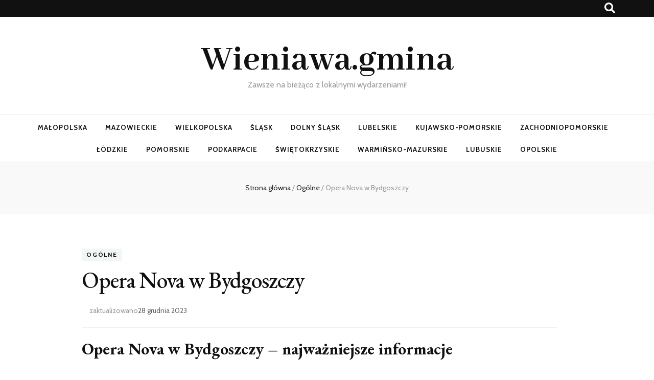

--- FILE ---
content_type: text/html; charset=UTF-8
request_url: https://wieniawa.gmina.pl/opera-nova-w-bydgoszczy/
body_size: 15091
content:
    <!DOCTYPE html>
    <html dir="ltr" lang="pl-PL" prefix="og: https://ogp.me/ns#">
    <head itemscope itemtype="http://schema.org/WebSite">

    <meta charset="UTF-8">
    <meta name="viewport" content="width=device-width, initial-scale=1">
    <link rel="profile" href="http://gmpg.org/xfn/11">
    <title>Opera Nova w Bydgoszczy - Wieniawa.gmina</title>

		<!-- All in One SEO 4.9.1.1 - aioseo.com -->
	<meta name="description" content="Opera Nova w Bydgoszczy – najważniejsze informacje Opera Nova w Bydgoszczy to jedna z najbardziej znanych i cenionych scen operowych w Polsce. Została założona w 1945 roku, a jej siedziba mieści się przy ulicy Gdańskiej. Opera Nova oferuje swoim widzom szeroki repertuar, obejmujący zarówno klasyczne dzieła operowe, jak i nowoczesne produkcje. Co roku odbywają się" />
	<meta name="robots" content="max-image-preview:large" />
	<meta name="author" content="Gargamel115"/>
	<link rel="canonical" href="https://wieniawa.gmina.pl/opera-nova-w-bydgoszczy/" />
	<meta name="generator" content="All in One SEO (AIOSEO) 4.9.1.1" />
		<meta property="og:locale" content="pl_PL" />
		<meta property="og:site_name" content="Wieniawa.gmina - Zawsze na bieżąco z lokalnymi wydarzeniami!" />
		<meta property="og:type" content="article" />
		<meta property="og:title" content="Opera Nova w Bydgoszczy - Wieniawa.gmina" />
		<meta property="og:description" content="Opera Nova w Bydgoszczy – najważniejsze informacje Opera Nova w Bydgoszczy to jedna z najbardziej znanych i cenionych scen operowych w Polsce. Została założona w 1945 roku, a jej siedziba mieści się przy ulicy Gdańskiej. Opera Nova oferuje swoim widzom szeroki repertuar, obejmujący zarówno klasyczne dzieła operowe, jak i nowoczesne produkcje. Co roku odbywają się" />
		<meta property="og:url" content="https://wieniawa.gmina.pl/opera-nova-w-bydgoszczy/" />
		<meta property="article:published_time" content="2023-05-14T07:44:04+00:00" />
		<meta property="article:modified_time" content="2023-12-28T10:28:13+00:00" />
		<meta name="twitter:card" content="summary_large_image" />
		<meta name="twitter:title" content="Opera Nova w Bydgoszczy - Wieniawa.gmina" />
		<meta name="twitter:description" content="Opera Nova w Bydgoszczy – najważniejsze informacje Opera Nova w Bydgoszczy to jedna z najbardziej znanych i cenionych scen operowych w Polsce. Została założona w 1945 roku, a jej siedziba mieści się przy ulicy Gdańskiej. Opera Nova oferuje swoim widzom szeroki repertuar, obejmujący zarówno klasyczne dzieła operowe, jak i nowoczesne produkcje. Co roku odbywają się" />
		<script type="application/ld+json" class="aioseo-schema">
			{"@context":"https:\/\/schema.org","@graph":[{"@type":"BlogPosting","@id":"https:\/\/wieniawa.gmina.pl\/opera-nova-w-bydgoszczy\/#blogposting","name":"Opera Nova w Bydgoszczy - Wieniawa.gmina","headline":"Opera Nova w Bydgoszczy","author":{"@id":"https:\/\/wieniawa.gmina.pl\/author\/gargamel115\/#author"},"publisher":{"@id":"https:\/\/wieniawa.gmina.pl\/#organization"},"datePublished":"2023-05-14T09:44:04+02:00","dateModified":"2023-12-28T11:28:13+01:00","inLanguage":"pl-PL","mainEntityOfPage":{"@id":"https:\/\/wieniawa.gmina.pl\/opera-nova-w-bydgoszczy\/#webpage"},"isPartOf":{"@id":"https:\/\/wieniawa.gmina.pl\/opera-nova-w-bydgoszczy\/#webpage"},"articleSection":"Og\u00f3lne"},{"@type":"BreadcrumbList","@id":"https:\/\/wieniawa.gmina.pl\/opera-nova-w-bydgoszczy\/#breadcrumblist","itemListElement":[{"@type":"ListItem","@id":"https:\/\/wieniawa.gmina.pl#listItem","position":1,"name":"Strona g\u0142\u00f3wna","item":"https:\/\/wieniawa.gmina.pl","nextItem":{"@type":"ListItem","@id":"https:\/\/wieniawa.gmina.pl\/category\/ogolne\/#listItem","name":"Og\u00f3lne"}},{"@type":"ListItem","@id":"https:\/\/wieniawa.gmina.pl\/category\/ogolne\/#listItem","position":2,"name":"Og\u00f3lne","item":"https:\/\/wieniawa.gmina.pl\/category\/ogolne\/","nextItem":{"@type":"ListItem","@id":"https:\/\/wieniawa.gmina.pl\/opera-nova-w-bydgoszczy\/#listItem","name":"Opera Nova w Bydgoszczy"},"previousItem":{"@type":"ListItem","@id":"https:\/\/wieniawa.gmina.pl#listItem","name":"Strona g\u0142\u00f3wna"}},{"@type":"ListItem","@id":"https:\/\/wieniawa.gmina.pl\/opera-nova-w-bydgoszczy\/#listItem","position":3,"name":"Opera Nova w Bydgoszczy","previousItem":{"@type":"ListItem","@id":"https:\/\/wieniawa.gmina.pl\/category\/ogolne\/#listItem","name":"Og\u00f3lne"}}]},{"@type":"Organization","@id":"https:\/\/wieniawa.gmina.pl\/#organization","name":"Wieniawa.gmina","description":"Zawsze na bie\u017c\u0105co z lokalnymi wydarzeniami!","url":"https:\/\/wieniawa.gmina.pl\/"},{"@type":"Person","@id":"https:\/\/wieniawa.gmina.pl\/author\/gargamel115\/#author","url":"https:\/\/wieniawa.gmina.pl\/author\/gargamel115\/","name":"Gargamel115","image":{"@type":"ImageObject","@id":"https:\/\/wieniawa.gmina.pl\/opera-nova-w-bydgoszczy\/#authorImage","url":"https:\/\/secure.gravatar.com\/avatar\/d6d0fd08719b2443dcd27044da5b156a2e2bf53ddcd1eb063695d2574be6529a?s=96&d=mm&r=g","width":96,"height":96,"caption":"Gargamel115"}},{"@type":"WebPage","@id":"https:\/\/wieniawa.gmina.pl\/opera-nova-w-bydgoszczy\/#webpage","url":"https:\/\/wieniawa.gmina.pl\/opera-nova-w-bydgoszczy\/","name":"Opera Nova w Bydgoszczy - Wieniawa.gmina","description":"Opera Nova w Bydgoszczy \u2013 najwa\u017cniejsze informacje Opera Nova w Bydgoszczy to jedna z najbardziej znanych i cenionych scen operowych w Polsce. Zosta\u0142a za\u0142o\u017cona w 1945 roku, a jej siedziba mie\u015bci si\u0119 przy ulicy Gda\u0144skiej. Opera Nova oferuje swoim widzom szeroki repertuar, obejmuj\u0105cy zar\u00f3wno klasyczne dzie\u0142a operowe, jak i nowoczesne produkcje. Co roku odbywaj\u0105 si\u0119","inLanguage":"pl-PL","isPartOf":{"@id":"https:\/\/wieniawa.gmina.pl\/#website"},"breadcrumb":{"@id":"https:\/\/wieniawa.gmina.pl\/opera-nova-w-bydgoszczy\/#breadcrumblist"},"author":{"@id":"https:\/\/wieniawa.gmina.pl\/author\/gargamel115\/#author"},"creator":{"@id":"https:\/\/wieniawa.gmina.pl\/author\/gargamel115\/#author"},"datePublished":"2023-05-14T09:44:04+02:00","dateModified":"2023-12-28T11:28:13+01:00"},{"@type":"WebSite","@id":"https:\/\/wieniawa.gmina.pl\/#website","url":"https:\/\/wieniawa.gmina.pl\/","name":"Wieniawa.gmina","description":"Zawsze na bie\u017c\u0105co z lokalnymi wydarzeniami!","inLanguage":"pl-PL","publisher":{"@id":"https:\/\/wieniawa.gmina.pl\/#organization"}}]}
		</script>
		<!-- All in One SEO -->

<link rel='dns-prefetch' href='//fonts.googleapis.com' />
<link rel="alternate" type="application/rss+xml" title="Wieniawa.gmina &raquo; Kanał z wpisami" href="https://wieniawa.gmina.pl/feed/" />
<link rel="alternate" type="application/rss+xml" title="Wieniawa.gmina &raquo; Kanał z komentarzami" href="https://wieniawa.gmina.pl/comments/feed/" />
<link rel="alternate" type="application/rss+xml" title="Wieniawa.gmina &raquo; Opera Nova w Bydgoszczy Kanał z komentarzami" href="https://wieniawa.gmina.pl/opera-nova-w-bydgoszczy/feed/" />
<link rel="alternate" title="oEmbed (JSON)" type="application/json+oembed" href="https://wieniawa.gmina.pl/wp-json/oembed/1.0/embed?url=https%3A%2F%2Fwieniawa.gmina.pl%2Fopera-nova-w-bydgoszczy%2F" />
<link rel="alternate" title="oEmbed (XML)" type="text/xml+oembed" href="https://wieniawa.gmina.pl/wp-json/oembed/1.0/embed?url=https%3A%2F%2Fwieniawa.gmina.pl%2Fopera-nova-w-bydgoszczy%2F&#038;format=xml" />
		<!-- This site uses the Google Analytics by MonsterInsights plugin v9.11.0 - Using Analytics tracking - https://www.monsterinsights.com/ -->
							<script src="//www.googletagmanager.com/gtag/js?id=G-NGT4QGFVYK"  data-cfasync="false" data-wpfc-render="false" type="text/javascript" async></script>
			<script data-cfasync="false" data-wpfc-render="false" type="text/javascript">
				var mi_version = '9.11.0';
				var mi_track_user = true;
				var mi_no_track_reason = '';
								var MonsterInsightsDefaultLocations = {"page_location":"https:\/\/wieniawa.gmina.pl\/opera-nova-w-bydgoszczy\/"};
								if ( typeof MonsterInsightsPrivacyGuardFilter === 'function' ) {
					var MonsterInsightsLocations = (typeof MonsterInsightsExcludeQuery === 'object') ? MonsterInsightsPrivacyGuardFilter( MonsterInsightsExcludeQuery ) : MonsterInsightsPrivacyGuardFilter( MonsterInsightsDefaultLocations );
				} else {
					var MonsterInsightsLocations = (typeof MonsterInsightsExcludeQuery === 'object') ? MonsterInsightsExcludeQuery : MonsterInsightsDefaultLocations;
				}

								var disableStrs = [
										'ga-disable-G-NGT4QGFVYK',
									];

				/* Function to detect opted out users */
				function __gtagTrackerIsOptedOut() {
					for (var index = 0; index < disableStrs.length; index++) {
						if (document.cookie.indexOf(disableStrs[index] + '=true') > -1) {
							return true;
						}
					}

					return false;
				}

				/* Disable tracking if the opt-out cookie exists. */
				if (__gtagTrackerIsOptedOut()) {
					for (var index = 0; index < disableStrs.length; index++) {
						window[disableStrs[index]] = true;
					}
				}

				/* Opt-out function */
				function __gtagTrackerOptout() {
					for (var index = 0; index < disableStrs.length; index++) {
						document.cookie = disableStrs[index] + '=true; expires=Thu, 31 Dec 2099 23:59:59 UTC; path=/';
						window[disableStrs[index]] = true;
					}
				}

				if ('undefined' === typeof gaOptout) {
					function gaOptout() {
						__gtagTrackerOptout();
					}
				}
								window.dataLayer = window.dataLayer || [];

				window.MonsterInsightsDualTracker = {
					helpers: {},
					trackers: {},
				};
				if (mi_track_user) {
					function __gtagDataLayer() {
						dataLayer.push(arguments);
					}

					function __gtagTracker(type, name, parameters) {
						if (!parameters) {
							parameters = {};
						}

						if (parameters.send_to) {
							__gtagDataLayer.apply(null, arguments);
							return;
						}

						if (type === 'event') {
														parameters.send_to = monsterinsights_frontend.v4_id;
							var hookName = name;
							if (typeof parameters['event_category'] !== 'undefined') {
								hookName = parameters['event_category'] + ':' + name;
							}

							if (typeof MonsterInsightsDualTracker.trackers[hookName] !== 'undefined') {
								MonsterInsightsDualTracker.trackers[hookName](parameters);
							} else {
								__gtagDataLayer('event', name, parameters);
							}
							
						} else {
							__gtagDataLayer.apply(null, arguments);
						}
					}

					__gtagTracker('js', new Date());
					__gtagTracker('set', {
						'developer_id.dZGIzZG': true,
											});
					if ( MonsterInsightsLocations.page_location ) {
						__gtagTracker('set', MonsterInsightsLocations);
					}
										__gtagTracker('config', 'G-NGT4QGFVYK', {"forceSSL":"true","link_attribution":"true"} );
										window.gtag = __gtagTracker;										(function () {
						/* https://developers.google.com/analytics/devguides/collection/analyticsjs/ */
						/* ga and __gaTracker compatibility shim. */
						var noopfn = function () {
							return null;
						};
						var newtracker = function () {
							return new Tracker();
						};
						var Tracker = function () {
							return null;
						};
						var p = Tracker.prototype;
						p.get = noopfn;
						p.set = noopfn;
						p.send = function () {
							var args = Array.prototype.slice.call(arguments);
							args.unshift('send');
							__gaTracker.apply(null, args);
						};
						var __gaTracker = function () {
							var len = arguments.length;
							if (len === 0) {
								return;
							}
							var f = arguments[len - 1];
							if (typeof f !== 'object' || f === null || typeof f.hitCallback !== 'function') {
								if ('send' === arguments[0]) {
									var hitConverted, hitObject = false, action;
									if ('event' === arguments[1]) {
										if ('undefined' !== typeof arguments[3]) {
											hitObject = {
												'eventAction': arguments[3],
												'eventCategory': arguments[2],
												'eventLabel': arguments[4],
												'value': arguments[5] ? arguments[5] : 1,
											}
										}
									}
									if ('pageview' === arguments[1]) {
										if ('undefined' !== typeof arguments[2]) {
											hitObject = {
												'eventAction': 'page_view',
												'page_path': arguments[2],
											}
										}
									}
									if (typeof arguments[2] === 'object') {
										hitObject = arguments[2];
									}
									if (typeof arguments[5] === 'object') {
										Object.assign(hitObject, arguments[5]);
									}
									if ('undefined' !== typeof arguments[1].hitType) {
										hitObject = arguments[1];
										if ('pageview' === hitObject.hitType) {
											hitObject.eventAction = 'page_view';
										}
									}
									if (hitObject) {
										action = 'timing' === arguments[1].hitType ? 'timing_complete' : hitObject.eventAction;
										hitConverted = mapArgs(hitObject);
										__gtagTracker('event', action, hitConverted);
									}
								}
								return;
							}

							function mapArgs(args) {
								var arg, hit = {};
								var gaMap = {
									'eventCategory': 'event_category',
									'eventAction': 'event_action',
									'eventLabel': 'event_label',
									'eventValue': 'event_value',
									'nonInteraction': 'non_interaction',
									'timingCategory': 'event_category',
									'timingVar': 'name',
									'timingValue': 'value',
									'timingLabel': 'event_label',
									'page': 'page_path',
									'location': 'page_location',
									'title': 'page_title',
									'referrer' : 'page_referrer',
								};
								for (arg in args) {
																		if (!(!args.hasOwnProperty(arg) || !gaMap.hasOwnProperty(arg))) {
										hit[gaMap[arg]] = args[arg];
									} else {
										hit[arg] = args[arg];
									}
								}
								return hit;
							}

							try {
								f.hitCallback();
							} catch (ex) {
							}
						};
						__gaTracker.create = newtracker;
						__gaTracker.getByName = newtracker;
						__gaTracker.getAll = function () {
							return [];
						};
						__gaTracker.remove = noopfn;
						__gaTracker.loaded = true;
						window['__gaTracker'] = __gaTracker;
					})();
									} else {
										console.log("");
					(function () {
						function __gtagTracker() {
							return null;
						}

						window['__gtagTracker'] = __gtagTracker;
						window['gtag'] = __gtagTracker;
					})();
									}
			</script>
							<!-- / Google Analytics by MonsterInsights -->
		<style id='wp-img-auto-sizes-contain-inline-css' type='text/css'>
img:is([sizes=auto i],[sizes^="auto," i]){contain-intrinsic-size:3000px 1500px}
/*# sourceURL=wp-img-auto-sizes-contain-inline-css */
</style>
<style id='wp-emoji-styles-inline-css' type='text/css'>

	img.wp-smiley, img.emoji {
		display: inline !important;
		border: none !important;
		box-shadow: none !important;
		height: 1em !important;
		width: 1em !important;
		margin: 0 0.07em !important;
		vertical-align: -0.1em !important;
		background: none !important;
		padding: 0 !important;
	}
/*# sourceURL=wp-emoji-styles-inline-css */
</style>
<style id='wp-block-library-inline-css' type='text/css'>
:root{--wp-block-synced-color:#7a00df;--wp-block-synced-color--rgb:122,0,223;--wp-bound-block-color:var(--wp-block-synced-color);--wp-editor-canvas-background:#ddd;--wp-admin-theme-color:#007cba;--wp-admin-theme-color--rgb:0,124,186;--wp-admin-theme-color-darker-10:#006ba1;--wp-admin-theme-color-darker-10--rgb:0,107,160.5;--wp-admin-theme-color-darker-20:#005a87;--wp-admin-theme-color-darker-20--rgb:0,90,135;--wp-admin-border-width-focus:2px}@media (min-resolution:192dpi){:root{--wp-admin-border-width-focus:1.5px}}.wp-element-button{cursor:pointer}:root .has-very-light-gray-background-color{background-color:#eee}:root .has-very-dark-gray-background-color{background-color:#313131}:root .has-very-light-gray-color{color:#eee}:root .has-very-dark-gray-color{color:#313131}:root .has-vivid-green-cyan-to-vivid-cyan-blue-gradient-background{background:linear-gradient(135deg,#00d084,#0693e3)}:root .has-purple-crush-gradient-background{background:linear-gradient(135deg,#34e2e4,#4721fb 50%,#ab1dfe)}:root .has-hazy-dawn-gradient-background{background:linear-gradient(135deg,#faaca8,#dad0ec)}:root .has-subdued-olive-gradient-background{background:linear-gradient(135deg,#fafae1,#67a671)}:root .has-atomic-cream-gradient-background{background:linear-gradient(135deg,#fdd79a,#004a59)}:root .has-nightshade-gradient-background{background:linear-gradient(135deg,#330968,#31cdcf)}:root .has-midnight-gradient-background{background:linear-gradient(135deg,#020381,#2874fc)}:root{--wp--preset--font-size--normal:16px;--wp--preset--font-size--huge:42px}.has-regular-font-size{font-size:1em}.has-larger-font-size{font-size:2.625em}.has-normal-font-size{font-size:var(--wp--preset--font-size--normal)}.has-huge-font-size{font-size:var(--wp--preset--font-size--huge)}.has-text-align-center{text-align:center}.has-text-align-left{text-align:left}.has-text-align-right{text-align:right}.has-fit-text{white-space:nowrap!important}#end-resizable-editor-section{display:none}.aligncenter{clear:both}.items-justified-left{justify-content:flex-start}.items-justified-center{justify-content:center}.items-justified-right{justify-content:flex-end}.items-justified-space-between{justify-content:space-between}.screen-reader-text{border:0;clip-path:inset(50%);height:1px;margin:-1px;overflow:hidden;padding:0;position:absolute;width:1px;word-wrap:normal!important}.screen-reader-text:focus{background-color:#ddd;clip-path:none;color:#444;display:block;font-size:1em;height:auto;left:5px;line-height:normal;padding:15px 23px 14px;text-decoration:none;top:5px;width:auto;z-index:100000}html :where(.has-border-color){border-style:solid}html :where([style*=border-top-color]){border-top-style:solid}html :where([style*=border-right-color]){border-right-style:solid}html :where([style*=border-bottom-color]){border-bottom-style:solid}html :where([style*=border-left-color]){border-left-style:solid}html :where([style*=border-width]){border-style:solid}html :where([style*=border-top-width]){border-top-style:solid}html :where([style*=border-right-width]){border-right-style:solid}html :where([style*=border-bottom-width]){border-bottom-style:solid}html :where([style*=border-left-width]){border-left-style:solid}html :where(img[class*=wp-image-]){height:auto;max-width:100%}:where(figure){margin:0 0 1em}html :where(.is-position-sticky){--wp-admin--admin-bar--position-offset:var(--wp-admin--admin-bar--height,0px)}@media screen and (max-width:600px){html :where(.is-position-sticky){--wp-admin--admin-bar--position-offset:0px}}

/*# sourceURL=wp-block-library-inline-css */
</style><style id='global-styles-inline-css' type='text/css'>
:root{--wp--preset--aspect-ratio--square: 1;--wp--preset--aspect-ratio--4-3: 4/3;--wp--preset--aspect-ratio--3-4: 3/4;--wp--preset--aspect-ratio--3-2: 3/2;--wp--preset--aspect-ratio--2-3: 2/3;--wp--preset--aspect-ratio--16-9: 16/9;--wp--preset--aspect-ratio--9-16: 9/16;--wp--preset--color--black: #000000;--wp--preset--color--cyan-bluish-gray: #abb8c3;--wp--preset--color--white: #ffffff;--wp--preset--color--pale-pink: #f78da7;--wp--preset--color--vivid-red: #cf2e2e;--wp--preset--color--luminous-vivid-orange: #ff6900;--wp--preset--color--luminous-vivid-amber: #fcb900;--wp--preset--color--light-green-cyan: #7bdcb5;--wp--preset--color--vivid-green-cyan: #00d084;--wp--preset--color--pale-cyan-blue: #8ed1fc;--wp--preset--color--vivid-cyan-blue: #0693e3;--wp--preset--color--vivid-purple: #9b51e0;--wp--preset--gradient--vivid-cyan-blue-to-vivid-purple: linear-gradient(135deg,rgb(6,147,227) 0%,rgb(155,81,224) 100%);--wp--preset--gradient--light-green-cyan-to-vivid-green-cyan: linear-gradient(135deg,rgb(122,220,180) 0%,rgb(0,208,130) 100%);--wp--preset--gradient--luminous-vivid-amber-to-luminous-vivid-orange: linear-gradient(135deg,rgb(252,185,0) 0%,rgb(255,105,0) 100%);--wp--preset--gradient--luminous-vivid-orange-to-vivid-red: linear-gradient(135deg,rgb(255,105,0) 0%,rgb(207,46,46) 100%);--wp--preset--gradient--very-light-gray-to-cyan-bluish-gray: linear-gradient(135deg,rgb(238,238,238) 0%,rgb(169,184,195) 100%);--wp--preset--gradient--cool-to-warm-spectrum: linear-gradient(135deg,rgb(74,234,220) 0%,rgb(151,120,209) 20%,rgb(207,42,186) 40%,rgb(238,44,130) 60%,rgb(251,105,98) 80%,rgb(254,248,76) 100%);--wp--preset--gradient--blush-light-purple: linear-gradient(135deg,rgb(255,206,236) 0%,rgb(152,150,240) 100%);--wp--preset--gradient--blush-bordeaux: linear-gradient(135deg,rgb(254,205,165) 0%,rgb(254,45,45) 50%,rgb(107,0,62) 100%);--wp--preset--gradient--luminous-dusk: linear-gradient(135deg,rgb(255,203,112) 0%,rgb(199,81,192) 50%,rgb(65,88,208) 100%);--wp--preset--gradient--pale-ocean: linear-gradient(135deg,rgb(255,245,203) 0%,rgb(182,227,212) 50%,rgb(51,167,181) 100%);--wp--preset--gradient--electric-grass: linear-gradient(135deg,rgb(202,248,128) 0%,rgb(113,206,126) 100%);--wp--preset--gradient--midnight: linear-gradient(135deg,rgb(2,3,129) 0%,rgb(40,116,252) 100%);--wp--preset--font-size--small: 13px;--wp--preset--font-size--medium: 20px;--wp--preset--font-size--large: 36px;--wp--preset--font-size--x-large: 42px;--wp--preset--spacing--20: 0.44rem;--wp--preset--spacing--30: 0.67rem;--wp--preset--spacing--40: 1rem;--wp--preset--spacing--50: 1.5rem;--wp--preset--spacing--60: 2.25rem;--wp--preset--spacing--70: 3.38rem;--wp--preset--spacing--80: 5.06rem;--wp--preset--shadow--natural: 6px 6px 9px rgba(0, 0, 0, 0.2);--wp--preset--shadow--deep: 12px 12px 50px rgba(0, 0, 0, 0.4);--wp--preset--shadow--sharp: 6px 6px 0px rgba(0, 0, 0, 0.2);--wp--preset--shadow--outlined: 6px 6px 0px -3px rgb(255, 255, 255), 6px 6px rgb(0, 0, 0);--wp--preset--shadow--crisp: 6px 6px 0px rgb(0, 0, 0);}:where(.is-layout-flex){gap: 0.5em;}:where(.is-layout-grid){gap: 0.5em;}body .is-layout-flex{display: flex;}.is-layout-flex{flex-wrap: wrap;align-items: center;}.is-layout-flex > :is(*, div){margin: 0;}body .is-layout-grid{display: grid;}.is-layout-grid > :is(*, div){margin: 0;}:where(.wp-block-columns.is-layout-flex){gap: 2em;}:where(.wp-block-columns.is-layout-grid){gap: 2em;}:where(.wp-block-post-template.is-layout-flex){gap: 1.25em;}:where(.wp-block-post-template.is-layout-grid){gap: 1.25em;}.has-black-color{color: var(--wp--preset--color--black) !important;}.has-cyan-bluish-gray-color{color: var(--wp--preset--color--cyan-bluish-gray) !important;}.has-white-color{color: var(--wp--preset--color--white) !important;}.has-pale-pink-color{color: var(--wp--preset--color--pale-pink) !important;}.has-vivid-red-color{color: var(--wp--preset--color--vivid-red) !important;}.has-luminous-vivid-orange-color{color: var(--wp--preset--color--luminous-vivid-orange) !important;}.has-luminous-vivid-amber-color{color: var(--wp--preset--color--luminous-vivid-amber) !important;}.has-light-green-cyan-color{color: var(--wp--preset--color--light-green-cyan) !important;}.has-vivid-green-cyan-color{color: var(--wp--preset--color--vivid-green-cyan) !important;}.has-pale-cyan-blue-color{color: var(--wp--preset--color--pale-cyan-blue) !important;}.has-vivid-cyan-blue-color{color: var(--wp--preset--color--vivid-cyan-blue) !important;}.has-vivid-purple-color{color: var(--wp--preset--color--vivid-purple) !important;}.has-black-background-color{background-color: var(--wp--preset--color--black) !important;}.has-cyan-bluish-gray-background-color{background-color: var(--wp--preset--color--cyan-bluish-gray) !important;}.has-white-background-color{background-color: var(--wp--preset--color--white) !important;}.has-pale-pink-background-color{background-color: var(--wp--preset--color--pale-pink) !important;}.has-vivid-red-background-color{background-color: var(--wp--preset--color--vivid-red) !important;}.has-luminous-vivid-orange-background-color{background-color: var(--wp--preset--color--luminous-vivid-orange) !important;}.has-luminous-vivid-amber-background-color{background-color: var(--wp--preset--color--luminous-vivid-amber) !important;}.has-light-green-cyan-background-color{background-color: var(--wp--preset--color--light-green-cyan) !important;}.has-vivid-green-cyan-background-color{background-color: var(--wp--preset--color--vivid-green-cyan) !important;}.has-pale-cyan-blue-background-color{background-color: var(--wp--preset--color--pale-cyan-blue) !important;}.has-vivid-cyan-blue-background-color{background-color: var(--wp--preset--color--vivid-cyan-blue) !important;}.has-vivid-purple-background-color{background-color: var(--wp--preset--color--vivid-purple) !important;}.has-black-border-color{border-color: var(--wp--preset--color--black) !important;}.has-cyan-bluish-gray-border-color{border-color: var(--wp--preset--color--cyan-bluish-gray) !important;}.has-white-border-color{border-color: var(--wp--preset--color--white) !important;}.has-pale-pink-border-color{border-color: var(--wp--preset--color--pale-pink) !important;}.has-vivid-red-border-color{border-color: var(--wp--preset--color--vivid-red) !important;}.has-luminous-vivid-orange-border-color{border-color: var(--wp--preset--color--luminous-vivid-orange) !important;}.has-luminous-vivid-amber-border-color{border-color: var(--wp--preset--color--luminous-vivid-amber) !important;}.has-light-green-cyan-border-color{border-color: var(--wp--preset--color--light-green-cyan) !important;}.has-vivid-green-cyan-border-color{border-color: var(--wp--preset--color--vivid-green-cyan) !important;}.has-pale-cyan-blue-border-color{border-color: var(--wp--preset--color--pale-cyan-blue) !important;}.has-vivid-cyan-blue-border-color{border-color: var(--wp--preset--color--vivid-cyan-blue) !important;}.has-vivid-purple-border-color{border-color: var(--wp--preset--color--vivid-purple) !important;}.has-vivid-cyan-blue-to-vivid-purple-gradient-background{background: var(--wp--preset--gradient--vivid-cyan-blue-to-vivid-purple) !important;}.has-light-green-cyan-to-vivid-green-cyan-gradient-background{background: var(--wp--preset--gradient--light-green-cyan-to-vivid-green-cyan) !important;}.has-luminous-vivid-amber-to-luminous-vivid-orange-gradient-background{background: var(--wp--preset--gradient--luminous-vivid-amber-to-luminous-vivid-orange) !important;}.has-luminous-vivid-orange-to-vivid-red-gradient-background{background: var(--wp--preset--gradient--luminous-vivid-orange-to-vivid-red) !important;}.has-very-light-gray-to-cyan-bluish-gray-gradient-background{background: var(--wp--preset--gradient--very-light-gray-to-cyan-bluish-gray) !important;}.has-cool-to-warm-spectrum-gradient-background{background: var(--wp--preset--gradient--cool-to-warm-spectrum) !important;}.has-blush-light-purple-gradient-background{background: var(--wp--preset--gradient--blush-light-purple) !important;}.has-blush-bordeaux-gradient-background{background: var(--wp--preset--gradient--blush-bordeaux) !important;}.has-luminous-dusk-gradient-background{background: var(--wp--preset--gradient--luminous-dusk) !important;}.has-pale-ocean-gradient-background{background: var(--wp--preset--gradient--pale-ocean) !important;}.has-electric-grass-gradient-background{background: var(--wp--preset--gradient--electric-grass) !important;}.has-midnight-gradient-background{background: var(--wp--preset--gradient--midnight) !important;}.has-small-font-size{font-size: var(--wp--preset--font-size--small) !important;}.has-medium-font-size{font-size: var(--wp--preset--font-size--medium) !important;}.has-large-font-size{font-size: var(--wp--preset--font-size--large) !important;}.has-x-large-font-size{font-size: var(--wp--preset--font-size--x-large) !important;}
/*# sourceURL=global-styles-inline-css */
</style>

<style id='classic-theme-styles-inline-css' type='text/css'>
/*! This file is auto-generated */
.wp-block-button__link{color:#fff;background-color:#32373c;border-radius:9999px;box-shadow:none;text-decoration:none;padding:calc(.667em + 2px) calc(1.333em + 2px);font-size:1.125em}.wp-block-file__button{background:#32373c;color:#fff;text-decoration:none}
/*# sourceURL=/wp-includes/css/classic-themes.min.css */
</style>
<link rel='stylesheet' id='animate-css' href='https://wieniawa.gmina.pl/wp-content/themes/blossom-feminine/css/animate.min.css?ver=3.5.2' type='text/css' media='all' />
<link rel='stylesheet' id='blossom-feminine-style-css' href='https://wieniawa.gmina.pl/wp-content/themes/blossom-feminine/style.css?ver=6.9' type='text/css' media='all' />
<link rel='stylesheet' id='blossom-mommy-blog-style-css' href='https://wieniawa.gmina.pl/wp-content/themes/blossom-mommy-blog/style.css?ver=1.1.1' type='text/css' media='all' />
<link rel='stylesheet' id='owl-carousel-css' href='https://wieniawa.gmina.pl/wp-content/themes/blossom-feminine/css/owl.carousel.min.css?ver=2.2.1' type='text/css' media='all' />
<link rel='stylesheet' id='blossom-feminine-google-fonts-css' href='https://fonts.googleapis.com/css?family=Cabin%3Aregular%2C500%2C600%2C700%2Citalic%2C500italic%2C600italic%2C700italic%7CEB+Garamond%3Aregular%2C500%2C600%2C700%2C800%2Citalic%2C500italic%2C600italic%2C700italic%2C800italic%7CAbhaya+Libre%3A700' type='text/css' media='all' />
<link rel='stylesheet' id='thickbox-css' href='https://wieniawa.gmina.pl/wp-content/plugins/auto-thickbox-plus/thickbox.css?ver=0.7' type='text/css' media='all' />
<script type="text/javascript" src="https://wieniawa.gmina.pl/wp-content/plugins/google-analytics-for-wordpress/assets/js/frontend-gtag.min.js?ver=9.11.0" id="monsterinsights-frontend-script-js" async="async" data-wp-strategy="async"></script>
<script data-cfasync="false" data-wpfc-render="false" type="text/javascript" id='monsterinsights-frontend-script-js-extra'>/* <![CDATA[ */
var monsterinsights_frontend = {"js_events_tracking":"true","download_extensions":"doc,pdf,ppt,zip,xls,docx,pptx,xlsx","inbound_paths":"[{\"path\":\"\\\/go\\\/\",\"label\":\"affiliate\"},{\"path\":\"\\\/recommend\\\/\",\"label\":\"affiliate\"}]","home_url":"https:\/\/wieniawa.gmina.pl","hash_tracking":"false","v4_id":"G-NGT4QGFVYK"};/* ]]> */
</script>
<script type="text/javascript" src="https://wieniawa.gmina.pl/wp-includes/js/jquery/jquery.min.js?ver=3.7.1" id="jquery-core-js"></script>
<script type="text/javascript" src="https://wieniawa.gmina.pl/wp-includes/js/jquery/jquery-migrate.min.js?ver=3.4.1" id="jquery-migrate-js"></script>
<link rel="https://api.w.org/" href="https://wieniawa.gmina.pl/wp-json/" /><link rel="alternate" title="JSON" type="application/json" href="https://wieniawa.gmina.pl/wp-json/wp/v2/posts/7062" /><link rel="EditURI" type="application/rsd+xml" title="RSD" href="https://wieniawa.gmina.pl/xmlrpc.php?rsd" />
<meta name="generator" content="WordPress 6.9" />
<link rel='shortlink' href='https://wieniawa.gmina.pl/?p=7062' />
<link rel="pingback" href="https://wieniawa.gmina.pl/xmlrpc.php"><link rel="icon" href="https://wieniawa.gmina.pl/wp-content/uploads/2023/08/cropped-Black-and-White-Monogram-Business-Logo-32x32.jpg" sizes="32x32" />
<link rel="icon" href="https://wieniawa.gmina.pl/wp-content/uploads/2023/08/cropped-Black-and-White-Monogram-Business-Logo-192x192.jpg" sizes="192x192" />
<link rel="apple-touch-icon" href="https://wieniawa.gmina.pl/wp-content/uploads/2023/08/cropped-Black-and-White-Monogram-Business-Logo-180x180.jpg" />
<meta name="msapplication-TileImage" content="https://wieniawa.gmina.pl/wp-content/uploads/2023/08/cropped-Black-and-White-Monogram-Business-Logo-270x270.jpg" />
<style type='text/css' media='all'>     
    .content-newsletter .blossomthemes-email-newsletter-wrapper.bg-img:after,
    .widget_blossomthemes_email_newsletter_widget .blossomthemes-email-newsletter-wrapper:after{
        background: rgba(143, 204, 99, 0.8);    }
    
    /* primary color */
    a{
        color: #8fcc63;
    }
    
    a:hover,
    a:focus{
        color: #8fcc63;
    }

    .secondary-nav ul li a:hover,
    .secondary-nav ul li a:focus,
    .secondary-nav ul li:hover > a,
    .secondary-nav ul li:focus > a,
    .secondary-nav .current_page_item > a,
    .secondary-nav .current-menu-item > a,
    .secondary-nav .current_page_ancestor > a,
    .secondary-nav .current-menu-ancestor > a,
    .header-t .social-networks li a:hover,
    .header-t .social-networks li a:focus,
    .main-navigation ul li a:hover,
    .main-navigation ul li a:focus,
    .main-navigation ul li:hover > a,
    .main-navigation ul li:focus > a,
    .main-navigation .current_page_item > a,
    .main-navigation .current-menu-item > a,
    .main-navigation .current_page_ancestor > a,
    .main-navigation .current-menu-ancestor > a,
    .banner .banner-text .title a:hover,
    .banner .banner-text .title a:focus,
    #primary .post .text-holder .entry-header .entry-title a:hover,
    #primary .post .text-holder .entry-header .entry-title a:focus,
    .widget ul li a:hover,
    .widget ul li a:focus,
    .site-footer .widget ul li a:hover,
    .site-footer .widget ul li a:focus,
    #crumbs a:hover,
    #crumbs a:focus,
    .related-post .post .text-holder .cat-links a:hover,
    .related-post .post .text-holder .cat-links a:focus,
    .related-post .post .text-holder .entry-title a:hover,
    .related-post .post .text-holder .entry-title a:focus,
    .comments-area .comment-body .comment-metadata a:hover,
    .comments-area .comment-body .comment-metadata a:focus,
    .search #primary .search-post .text-holder .entry-header .entry-title a:hover,
    .search #primary .search-post .text-holder .entry-header .entry-title a:focus,
    .site-title a:hover,
    .site-title a:focus,
    .widget_bttk_popular_post ul li .entry-header .entry-meta a:hover,
    .widget_bttk_popular_post ul li .entry-header .entry-meta a:focus,
    .widget_bttk_pro_recent_post ul li .entry-header .entry-meta a:hover,
    .widget_bttk_pro_recent_post ul li .entry-header .entry-meta a:focus,
    .widget_bttk_posts_category_slider_widget .carousel-title .title a:hover,
    .widget_bttk_posts_category_slider_widget .carousel-title .title a:focus,
    .site-footer .widget_bttk_posts_category_slider_widget .carousel-title .title a:hover,
    .site-footer .widget_bttk_posts_category_slider_widget .carousel-title .title a:focus,
    .portfolio-sorting .button:hover,
    .portfolio-sorting .button:focus,
    .portfolio-sorting .button.is-checked,
    .portfolio-item .portfolio-img-title a:hover,
    .portfolio-item .portfolio-img-title a:focus,
    .portfolio-item .portfolio-cat a:hover,
    .portfolio-item .portfolio-cat a:focus,
    .entry-header .portfolio-cat a:hover,
    .entry-header .portfolio-cat a:focus,
    .banner-layout-two .grid-item .text-holder .title a:hover,
    #primary .post .text-holder .entry-header .entry-meta a:hover,
    .blog.blog-layout-two #primary .post .text-holder .entry-footer .entry-meta a:hover,
    .entry-content a:hover,
    .entry-summary a:hover,
    .page-content a:hover,
    .comment-content a:hover,
    .widget .textwidget a:hover
    {
        color: #8fcc63;
    }

    .category-section .col .img-holder .text-holder:hover,
    .category-section .col .img-holder:hover .text-holder,
    .navigation.pagination .page-numbers{
        border-color: #8fcc63;
    }
    .category-section .col .img-holder:hover .text-holder span,
    #primary .post .text-holder .entry-footer .btn-readmore:hover,
    #primary .post .text-holder .entry-footer .btn-readmore:focus,
    .navigation.pagination .page-numbers:hover,
    .navigation.pagination .page-numbers:focus,
    .widget_calendar caption,
    .widget_calendar table tbody td a,
    .widget_tag_cloud .tagcloud a:hover,
    .widget_tag_cloud .tagcloud a:focus,
    #blossom-top,
    .single #primary .post .entry-footer .tags a:hover,
    .single #primary .post .entry-footer .tags a:focus,
    .error-holder .page-content a:hover,
    .error-holder .page-content a:focus,
    .widget_bttk_author_bio .readmore:hover,
    .widget_bttk_author_bio .readmore:focus,
    .widget_bttk_social_links ul li a:hover,
    .widget_bttk_social_links ul li a:focus,
    .widget_bttk_image_text_widget ul li .btn-readmore:hover,
    .widget_bttk_image_text_widget ul li .btn-readmore:focus,
    .widget_bttk_custom_categories ul li a:hover .post-count,
    .widget_bttk_custom_categories ul li a:hover:focus .post-count,
    .content-instagram ul li .instagram-meta .like,
    .content-instagram ul li .instagram-meta .comment,
    #secondary .widget_blossomtheme_featured_page_widget .text-holder .btn-readmore:hover,
    #secondary .widget_blossomtheme_featured_page_widget .text-holder .btn-readmore:focus,
    #secondary .widget_blossomtheme_companion_cta_widget .btn-cta:hover,
    #secondary .widget_blossomtheme_companion_cta_widget .btn-cta:focus,
    #secondary .widget_bttk_icon_text_widget .text-holder .btn-readmore:hover,
    #secondary .widget_bttk_icon_text_widget .text-holder .btn-readmore:focus,
    .site-footer .widget_blossomtheme_companion_cta_widget .btn-cta:hover,
    .site-footer .widget_blossomtheme_companion_cta_widget .btn-cta:focus,
    .site-footer .widget_blossomtheme_featured_page_widget .text-holder .btn-readmore:hover,
    .site-footer .widget_blossomtheme_featured_page_widget .text-holder .btn-readmore:focus,
    .site-footer .widget_bttk_icon_text_widget .text-holder .btn-readmore:hover,
    .site-footer .widget_bttk_icon_text_widget .text-holder .btn-readmore:focus,
    .slider-layout-two .text-holder .cat-links a:hover, 
    #primary .post .text-holder .entry-header .cat-links a:hover,
    .widget_bttk_posts_category_slider_widget .owl-theme .owl-prev:hover, 
    .widget_bttk_posts_category_slider_widget .owl-theme .owl-prev:focus, 
    .widget_bttk_posts_category_slider_widget .owl-theme .owl-next:hover, 
    .widget_bttk_posts_category_slider_widget .owl-theme .owl-next:focus,
    .widget_bttk_popular_post .style-two li .entry-header .cat-links a:hover, 
    .widget_bttk_pro_recent_post .style-two li .entry-header .cat-links a:hover, 
    .widget_bttk_popular_post .style-three li .entry-header .cat-links a:hover, 
    .widget_bttk_pro_recent_post .style-three li .entry-header .cat-links a:hover, .widget_bttk_posts_category_slider_widget .carousel-title .cat-links a:hover,
    .banner .owl-nav .owl-prev:hover, 
    .banner .owl-nav .owl-next:hover,
    button:hover, input[type="button"]:hover, 
    input[type="reset"]:hover, input[type="submit"]:hover, 
    button:focus, input[type="button"]:focus, input[type="reset"]:focus, 
    input[type="submit"]:focus,
    .banner .banner-text .cat-links a:hover,
    .header-t .tools .cart .count,
    #blossomthemes-email-newsletter-333 input.subscribe-submit-333:hover, 
    .widget_bttk_posts_category_slider_widget .owl-theme .owl-nav [class*="owl-"]:hover{
        background: #8fcc63;
    }

    .error-holder .page-content .number-404 {
        text-shadow: 6px 6px 0 #8fcc63;
    }

    .navigation.pagination .page-numbers.current,
    .post-navigation .nav-links .nav-previous a:hover,
    .post-navigation .nav-links .nav-next a:hover,
    .post-navigation .nav-links .nav-previous a:focus,
    .post-navigation .nav-links .nav-next a:focus{
        background: #8fcc63;
        border-color: #8fcc63;
    }

    #primary .post .entry-content blockquote,
    #primary .page .entry-content blockquote{
        border-bottom-color: #8fcc63;
        border-top-color: #8fcc63;
    }

    #primary .post .entry-content .pull-left,
    #primary .page .entry-content .pull-left,
    #primary .post .entry-content .pull-right,
    #primary .page .entry-content .pull-right{border-left-color: #8fcc63;}

    .error-holder .page-content h2{
        text-shadow: 6px 6px 0 #8fcc63;
    }

    
    body,
    button,
    input,
    select,
    optgroup,
    textarea{
        font-family : Cabin;
        font-size   : 21px;
    }

    .banner .banner-text .title,
    #primary .sticky .text-holder .entry-header .entry-title,
    #primary .post .text-holder .entry-header .entry-title,
    .author-section .text-holder .title,
    .post-navigation .nav-links .nav-previous .post-title,
    .post-navigation .nav-links .nav-next .post-title,
    .related-post .post .text-holder .entry-title,
    .comments-area .comments-title,
    .comments-area .comment-body .fn,
    .comments-area .comment-reply-title,
    .page-header .page-title,
    #primary .post .entry-content blockquote,
    #primary .page .entry-content blockquote,
    #primary .post .entry-content .pull-left,
    #primary .page .entry-content .pull-left,
    #primary .post .entry-content .pull-right,
    #primary .page .entry-content .pull-right,
    #primary .post .entry-content h1,
    #primary .page .entry-content h1,
    #primary .post .entry-content h2,
    #primary .page .entry-content h2,
    #primary .post .entry-content h3,
    #primary .page .entry-content h3,
    #primary .post .entry-content h4,
    #primary .page .entry-content h4,
    #primary .post .entry-content h5,
    #primary .page .entry-content h5,
    #primary .post .entry-content h6,
    #primary .page .entry-content h6,
    .search #primary .search-post .text-holder .entry-header .entry-title,
    .error-holder .page-content h2,
    .widget_bttk_author_bio .title-holder,
    .widget_bttk_popular_post ul li .entry-header .entry-title,
    .widget_bttk_pro_recent_post ul li .entry-header .entry-title,
    .widget_bttk_posts_category_slider_widget .carousel-title .title,
    .content-newsletter .blossomthemes-email-newsletter-wrapper .text-holder h3,
    .widget_blossomthemes_email_newsletter_widget .blossomthemes-email-newsletter-wrapper .text-holder h3,
    #secondary .widget_bttk_testimonial_widget .text-holder .name,
    #secondary .widget_bttk_description_widget .text-holder .name,
    .site-footer .widget_bttk_description_widget .text-holder .name,
    .site-footer .widget_bttk_testimonial_widget .text-holder .name,
    .portfolio-text-holder .portfolio-img-title,
    .portfolio-holder .entry-header .entry-title,
    .single-blossom-portfolio .post-navigation .nav-previous a,
    .single-blossom-portfolio .post-navigation .nav-next a,
    .related-portfolio-title,
    .banner-layout-two .grid-item .text-holder .title,
    #primary .post .entry-content blockquote cite, 
    #primary .page .entry-content blockquote cite{
        font-family: EB Garamond;
    }

    .site-title{
        font-size   : 72px;
        font-family : Abhaya Libre;
        font-weight : 700;
        font-style  : normal;
    }
    
               
    </style>
</head>

<body class="wp-singular post-template-default single single-post postid-7062 single-format-standard wp-theme-blossom-feminine wp-child-theme-blossom-mommy-blog underline full-width blog-layout-two" itemscope itemtype="http://schema.org/WebPage">
	
    <div id="page" class="site"><a aria-label="przejdź do treści" class="skip-link" href="#content">Przejdź do treści</a>
        <header id="masthead" class="site-header" itemscope itemtype="http://schema.org/WPHeader">
    
		<div class="header-t">
			<div class="container">

                
                <nav id="secondary-navigation" class="secondary-nav" itemscope itemtype="http://schema.org/SiteNavigationElement">
                    <div class="secondary-menu-list menu-modal cover-modal" data-modal-target-string=".menu-modal">
                        <button class="close close-nav-toggle" data-toggle-target=".menu-modal" data-toggle-body-class="showing-menu-modal" aria-expanded="false" data-set-focus=".menu-modal">
                            <span class="toggle-bar"></span>
                            <span class="toggle-bar"></span>
                        </button>
                        <div class="mobile-menu" aria-label="Urządzenie przenośne">
                			                        </div>
                    </div>
                
        		</nav><!-- #secondary-navigation -->
                
				<div class="right">
					<div class="tools">
						<div class="form-section">
							<button aria-label="przycisk przełączania wyszukiwania" id="btn-search" class="search-toggle btn-search " data-toggle-target=".search-modal" data-toggle-body-class="showing-search-modal" data-set-focus=".search-modal .search-field" aria-expanded="false">
                                <i class="fas fa-search"></i>
                            </button>
							<div class="form-holder search-modal cover-modal" data-modal-target-string=".search-modal">
								<div class="form-holder-inner">
                                    <form role="search" method="get" class="search-form" action="https://wieniawa.gmina.pl/">
				<label>
					<span class="screen-reader-text">Szukaj:</span>
					<input type="search" class="search-field" placeholder="Szukaj &hellip;" value="" name="s" />
				</label>
				<input type="submit" class="search-submit" value="Szukaj" />
			</form>                        
                                </div>
							</div>
						</div>
                        					
					</div>
                    
					                    
				</div>
                
			</div>
		</div><!-- .header-t -->
        
		<div class="header-m site-branding">
			<div class="container" itemscope itemtype="http://schema.org/Organization">
				                    <p class="site-title" itemprop="name"><a href="https://wieniawa.gmina.pl/" rel="home" itemprop="url">Wieniawa.gmina</a></p>
                                    <p class="site-description" itemprop="description">Zawsze na bieżąco z lokalnymi wydarzeniami!</p>
                			</div>
		</div><!-- .header-m -->
        
		<div class="header-b">
			<div class="container">
				<button aria-label="przycisk przełączania menu głównego" id="primary-toggle-button" data-toggle-target=".main-menu-modal" data-toggle-body-class="showing-main-menu-modal" aria-expanded="false" data-set-focus=".close-main-nav-toggle"><i class="fa fa-bars"></i></button>
				<nav id="site-navigation" class="main-navigation" itemscope itemtype="http://schema.org/SiteNavigationElement">
                    <div class="primary-menu-list main-menu-modal cover-modal" data-modal-target-string=".main-menu-modal">
                        <button class="close close-main-nav-toggle" data-toggle-target=".main-menu-modal" data-toggle-body-class="showing-main-menu-modal" aria-expanded="false" data-set-focus=".main-menu-modal"><i class="fa fa-times"></i>Zamknij</button>
                        <div class="mobile-menu" aria-label="Urządzenie przenośne">
                			<div class="menu-glowne-container"><ul id="primary-menu" class="main-menu-modal"><li id="menu-item-4910" class="menu-item menu-item-type-taxonomy menu-item-object-category menu-item-4910"><a href="https://wieniawa.gmina.pl/category/malopolska/">Małopolska</a></li>
<li id="menu-item-4911" class="menu-item menu-item-type-taxonomy menu-item-object-category menu-item-4911"><a href="https://wieniawa.gmina.pl/category/mazowieckie/">Mazowieckie</a></li>
<li id="menu-item-4912" class="menu-item menu-item-type-taxonomy menu-item-object-category menu-item-4912"><a href="https://wieniawa.gmina.pl/category/wielkopolska/">Wielkopolska</a></li>
<li id="menu-item-4913" class="menu-item menu-item-type-taxonomy menu-item-object-category menu-item-4913"><a href="https://wieniawa.gmina.pl/category/slask/">Śląsk</a></li>
<li id="menu-item-4914" class="menu-item menu-item-type-taxonomy menu-item-object-category menu-item-4914"><a href="https://wieniawa.gmina.pl/category/dolny-slask/">Dolny Śląsk</a></li>
<li id="menu-item-4915" class="menu-item menu-item-type-taxonomy menu-item-object-category menu-item-4915"><a href="https://wieniawa.gmina.pl/category/lubelskie/">Lubelskie</a></li>
<li id="menu-item-4916" class="menu-item menu-item-type-taxonomy menu-item-object-category menu-item-4916"><a href="https://wieniawa.gmina.pl/category/kujawsko-pomorskie/">Kujawsko-Pomorskie</a></li>
<li id="menu-item-4917" class="menu-item menu-item-type-taxonomy menu-item-object-category menu-item-4917"><a href="https://wieniawa.gmina.pl/category/zachodniopomorskie/">Zachodniopomorskie</a></li>
<li id="menu-item-4918" class="menu-item menu-item-type-taxonomy menu-item-object-category menu-item-4918"><a href="https://wieniawa.gmina.pl/category/lodzkie/">Łódzkie</a></li>
<li id="menu-item-4925" class="menu-item menu-item-type-taxonomy menu-item-object-category menu-item-4925"><a href="https://wieniawa.gmina.pl/category/pomorskie/">Pomorskie</a></li>
<li id="menu-item-4919" class="menu-item menu-item-type-taxonomy menu-item-object-category menu-item-4919"><a href="https://wieniawa.gmina.pl/category/podkarpacie/">Podkarpacie</a></li>
<li id="menu-item-4920" class="menu-item menu-item-type-taxonomy menu-item-object-category menu-item-4920"><a href="https://wieniawa.gmina.pl/category/swietokrzyskie/">Świętokrzyskie</a></li>
<li id="menu-item-4921" class="menu-item menu-item-type-taxonomy menu-item-object-category menu-item-4921"><a href="https://wieniawa.gmina.pl/category/warminsko-mazurskie/">Warmińsko-Mazurskie</a></li>
<li id="menu-item-4923" class="menu-item menu-item-type-taxonomy menu-item-object-category menu-item-4923"><a href="https://wieniawa.gmina.pl/category/lubuskie/">Lubuskie</a></li>
<li id="menu-item-4924" class="menu-item menu-item-type-taxonomy menu-item-object-category menu-item-4924"><a href="https://wieniawa.gmina.pl/category/opolskie/">Opolskie</a></li>
</ul></div>                        </div>
                    </div>
        		</nav><!-- #site-navigation -->                
			</div>
		</div><!-- .header-b -->
        
	</header><!-- #masthead -->
        <div class="top-bar">
		<div class="container">
			    <header class="page-header">
        </header><!-- .page-header -->
    <div class="breadcrumb-wrapper">
                <div id="crumbs" itemscope itemtype="http://schema.org/BreadcrumbList"> 
                    <span itemprop="itemListElement" itemscope itemtype="http://schema.org/ListItem">
                        <a itemprop="item" href="https://wieniawa.gmina.pl"><span itemprop="name">Strona główna</span></a>
                        <meta itemprop="position" content="1" />
                        <span class="separator">/</span>
                    </span> <span itemprop="itemListElement" itemscope itemtype="http://schema.org/ListItem"><a itemprop="item" href="https://wieniawa.gmina.pl/category/ogolne/"><span itemprop="name">Ogólne </span></a><meta itemprop="position" content="2" /><span class="separator">/</span></span> <span class="current" itemprop="itemListElement" itemscope itemtype="http://schema.org/ListItem"><a itemprop="item" href="https://wieniawa.gmina.pl/opera-nova-w-bydgoszczy/"><span itemprop="name">Opera Nova w Bydgoszczy</span></a><meta itemprop="position" content="3" /></span></div></div><!-- .breadcrumb-wrapper -->		</div>
	</div>
        <div class="container main-content">
                <div id="content" class="site-content">
            <div class="row">
    
	<div id="primary" class="content-area">
		<main id="main" class="site-main">

		
<article id="post-7062" class="post-7062 post type-post status-publish format-standard hentry category-ogolne" itemscope itemtype="https://schema.org/Blog">
	
    <div class="post-thumbnail"></div>    
    <div class="text-holder">        
            <header class="entry-header">
    <span class="cat-links" itemprop="about"><a href="https://wieniawa.gmina.pl/category/ogolne/" rel="category tag">Ogólne</a></span><h1 class="entry-title" itemprop="headline">Opera Nova w Bydgoszczy</h1><div class="entry-meta"><span class="posted-on"><span class="text-on">zaktualizowano</span><a href="https://wieniawa.gmina.pl/opera-nova-w-bydgoszczy/" rel="bookmark"><time class="entry-date published updated" datetime="2023-12-28T11:28:13+01:00" itemprop="dateModified">28 grudnia 2023</time><time class="updated" datetime="2023-05-14T09:44:04+02:00" itemprop="datePublished">14 maja 2023</time></a></span></div><!-- .entry-meta -->    </header><!-- .entry-header home-->
        
    <div class="entry-content" itemprop="text">
		<div class="text"><h2>Opera Nova w Bydgoszczy – najważniejsze informacje</h2>
<p>Opera Nova w Bydgoszczy to jedna z najbardziej znanych i cenionych scen operowych w Polsce. Została założona w 1945 roku, a jej siedziba mieści się przy ulicy Gdańskiej. Opera Nova oferuje swoim widzom szeroki repertuar, obejmujący zarówno klasyczne dzieła operowe, jak i nowoczesne produkcje. Co roku odbywają się tu liczne festiwale muzyczne, koncerty oraz inne imprezy artystyczne.</p>
<p>Opera Nova w Bydgoszczy posiada bogatą historię i tradycję. Przez lata była miejscem spotkań dla miłośników muzyki operowej z całej Polski. Obecnie Opera Nova jest czynna przez cały rok i oferuje swoim gościom różnorodne spektakle, koncerty oraz inne wydarzenia artystyczne.</p>
<h2>Wystawiane spektakle</h2>
<p>Opera Nova w Bydgoszczy prezentuje szeroki repertuar spektakli operowych, baletowych i musicalowych. W programie można znaleźć takie tytuły jak „Carmen”, „Rigoletto”, „Traviata” czy „Fantazja”. Opera Nova prezentuje również nowoczesne produkcje, takie jak „Król Roger” czy „Księga Hioba”.</p>
<p>Opera Nova organizuje także liczne festiwale muzyczne oraz koncerty charytatywne. W ramach tych imprez można usłyszeć utwory znanych kompozytorów, takich jak Mozart, Verdi czy Puccini. Ponadto Opera Nova organizuje cyklicznie warsztaty muzyczne dla dzieci i młodzieży.</p>
<h2>Dostępność biletów</h2>
<p>Bilety na spektakle Opery Novej w Bydgoszczy można nabyć online lub bezpośrednio w kasach teatru. Cena biletów zależy od rodzaju spektaklu oraz miejsca na widowni. Na stronie internetowej Opery Novej można również zapoznać się ze szczegółami dotyczącymi planowanych spektakli oraz ich repertuaru.</p>
<p>Opera Nova w Bydgoszczy to doskonałe miejsce do spędzenia czasu na słuchaniu muzyki operowej i baletowej. Każdy fan tego gatunku powinien odwiedzić to miejsce i przekonać się osobiście o jego magii.</p>
</div>	</div><!-- .entry-content -->      
        <footer class="entry-footer">
        </footer><!-- .entry-footer home-->
        </div><!-- .text-holder -->
    
</article><!-- #post-7062 -->            
            <nav class="navigation post-navigation" role="navigation">
    			<h2 class="screen-reader-text">Nawigacja wpisu</h2>
    			<div class="nav-links">
    				<div class="nav-previous nav-holder"><a href="https://wieniawa.gmina.pl/jak-tanio-podrozowac-po-calym-swiecie/" rel="prev"><span class="meta-nav">Poprzedni artykuł</span><span class="post-title">Jak tanio podróżować po całym świecie?</span></a></div><div class="nav-next nav-holder"><a href="https://wieniawa.gmina.pl/zamek-w-janowie-lubelskim/" rel="next"><span class="meta-nav">Następny artykuł</span><span class="post-title">Zamek w Janowie Lubelskim</span></a></div>    			</div>
    		</nav>        
                    <div class="related-post">
    		<h2 class="title">Możesz również polubić…</h2>    		<div class="row">
    			                    <div class="post">
        				<div class="img-holder">
        					<a href="https://wieniawa.gmina.pl/transport-zmarlych-w-ostrowie-wielkopolskim-pomoc-w-trudnych-chwilach/">
                            <img width="320" height="200" src="https://wieniawa.gmina.pl/wp-content/uploads/2025/03/2149125644-320x200.jpg" class="attachment-blossom-feminine-related size-blossom-feminine-related wp-post-image" alt="transport zmarłych ostrów wielkopolski" decoding="async" fetchpriority="high" srcset="https://wieniawa.gmina.pl/wp-content/uploads/2025/03/2149125644-320x200.jpg 320w, https://wieniawa.gmina.pl/wp-content/uploads/2025/03/2149125644-768x480.jpg 768w" sizes="(max-width: 320px) 100vw, 320px" />                            </a>
        					<div class="text-holder">
        						<span class="cat-links" itemprop="about"><a href="https://wieniawa.gmina.pl/category/ogolne/" rel="category tag">Ogólne</a></span><h3 class="entry-title"><a href="https://wieniawa.gmina.pl/transport-zmarlych-w-ostrowie-wielkopolskim-pomoc-w-trudnych-chwilach/" rel="bookmark">Transport zmarłych w Ostrowie Wielkopolskim – pomoc w trudnych chwilach</a></h3>        					</div>
        				</div>
        			</div>
        			                    <div class="post">
        				<div class="img-holder">
        					<a href="https://wieniawa.gmina.pl/park-narodowy-gor-stolowych/">
                                    <div class="svg-holder">
             <svg class="fallback-svg" viewBox="0 0 320 200" preserveAspectRatio="none">
                    <rect width="320" height="200" style="fill:#f2f2f2;"></rect>
            </svg>
        </div>
                                    </a>
        					<div class="text-holder">
        						<span class="cat-links" itemprop="about"><a href="https://wieniawa.gmina.pl/category/ogolne/" rel="category tag">Ogólne</a></span><h3 class="entry-title"><a href="https://wieniawa.gmina.pl/park-narodowy-gor-stolowych/" rel="bookmark">Park Narodowy Gór Stołowych</a></h3>        					</div>
        				</div>
        			</div>
        			                    <div class="post">
        				<div class="img-holder">
        					<a href="https://wieniawa.gmina.pl/7149-2/">
                                    <div class="svg-holder">
             <svg class="fallback-svg" viewBox="0 0 320 200" preserveAspectRatio="none">
                    <rect width="320" height="200" style="fill:#f2f2f2;"></rect>
            </svg>
        </div>
                                    </a>
        					<div class="text-holder">
        						<span class="cat-links" itemprop="about"><a href="https://wieniawa.gmina.pl/category/ogolne/" rel="category tag">Ogólne</a></span>        					</div>
        				</div>
        			</div>
        			    		</div>
    	</div>
        
		</main><!-- #main -->
	</div><!-- #primary -->

            </div><!-- .row/not-found -->
        </div><!-- #content -->
            </div><!-- .container/.main-content -->
        <footer id="colophon" class="site-footer" itemscope itemtype="http://schema.org/WPFooter">
        <div class="site-info">
        <div class="container">
            <span class="copyright">2026Prawa autorskie <a href="https://wieniawa.gmina.pl/">Wieniawa.gmina</a>. </span>Blossom Mommy Blog | Stworzony przez <a href="https://blossomthemes.com/" rel="nofollow" target="_blank">Blossom Themes</a>.Napędzane przez <a href="https://wordpress.org/" target="_blank">WordPress</a>.                    
        </div>
    </div>
    </footer><!-- #colophon -->
        <button aria-label="przycisk idź do góry" id="blossom-top">
		<span><i class="fa fa-angle-up"></i>TOP</span>
	</button>
        </div><!-- #page -->
    <script type="speculationrules">
{"prefetch":[{"source":"document","where":{"and":[{"href_matches":"/*"},{"not":{"href_matches":["/wp-*.php","/wp-admin/*","/wp-content/uploads/*","/wp-content/*","/wp-content/plugins/*","/wp-content/themes/blossom-mommy-blog/*","/wp-content/themes/blossom-feminine/*","/*\\?(.+)"]}},{"not":{"selector_matches":"a[rel~=\"nofollow\"]"}},{"not":{"selector_matches":".no-prefetch, .no-prefetch a"}}]},"eagerness":"conservative"}]}
</script>
<script type="module"  src="https://wieniawa.gmina.pl/wp-content/plugins/all-in-one-seo-pack/dist/Lite/assets/table-of-contents.95d0dfce.js?ver=4.9.1.1" id="aioseo/js/src/vue/standalone/blocks/table-of-contents/frontend.js-js"></script>
<script type="text/javascript" id="blossom-mommy-blog-js-extra">
/* <![CDATA[ */
var blossom_mommy_blog_data = {"rtl":"","auto":"1"};
//# sourceURL=blossom-mommy-blog-js-extra
/* ]]> */
</script>
<script type="text/javascript" src="https://wieniawa.gmina.pl/wp-content/themes/blossom-mommy-blog/js/custom.js?ver=1.1.1" id="blossom-mommy-blog-js"></script>
<script type="text/javascript" src="https://wieniawa.gmina.pl/wp-content/themes/blossom-feminine/js/all.min.js?ver=6.1.1" id="all-js"></script>
<script type="text/javascript" src="https://wieniawa.gmina.pl/wp-content/themes/blossom-feminine/js/v4-shims.min.js?ver=6.1.1" id="v4-shims-js"></script>
<script type="text/javascript" src="https://wieniawa.gmina.pl/wp-content/themes/blossom-feminine/js/sticky-kit.min.js?ver=1.1.3" id="sticky-kit-js"></script>
<script type="text/javascript" src="https://wieniawa.gmina.pl/wp-content/themes/blossom-feminine/js/owl.carousel.min.js?ver=2.2.1" id="owl-carousel-js"></script>
<script type="text/javascript" src="https://wieniawa.gmina.pl/wp-content/themes/blossom-feminine/js/owlcarousel2-a11ylayer.min.js?ver=0.2.1" id="owlcarousel2-a11ylayer-js"></script>
<script type="text/javascript" src="https://wieniawa.gmina.pl/wp-content/themes/blossom-feminine/js/jquery.matchHeight.min.js?ver=0.7.2" id="jquery-matchHeight-js"></script>
<script type="text/javascript" src="https://wieniawa.gmina.pl/wp-content/themes/blossom-feminine/js/wow.min.js?ver=1.1.3" id="wow-js"></script>
<script type="text/javascript" id="blossom-feminine-custom-js-extra">
/* <![CDATA[ */
var blossom_feminine_data = {"rtl":"","animation":"","auto":"1"};
//# sourceURL=blossom-feminine-custom-js-extra
/* ]]> */
</script>
<script type="text/javascript" src="https://wieniawa.gmina.pl/wp-content/themes/blossom-feminine/js/custom.min.js?ver=1.1.1" id="blossom-feminine-custom-js"></script>
<script type="text/javascript" src="https://wieniawa.gmina.pl/wp-content/themes/blossom-feminine/js/modal-accessibility.min.js?ver=1.1.1" id="blossom-feminine-modal-js"></script>
<script type="text/javascript" id="thickbox-js-extra">
/* <![CDATA[ */
var thickboxL10n = {"next":"Nast\u0119pne \u003E","prev":"\u003C Poprzednie","image":"Obrazek","of":"z","close":"Zamknij","noiframes":"Funkcja wymaga u\u017cycia ramek inline, a ich obs\u0142uga jest w twojej przegl\u0105darce wy\u0142\u0105czona lub nie s\u0105 one przez ni\u0105 obs\u0142ugiwane. ","loadingAnimation":"https://wieniawa.gmina.pl/wp-includes/js/thickbox/loadingAnimation.gif","closeImage":"https://wieniawa.gmina.pl/wp-includes/js/thickbox/tb-close.png"};
//# sourceURL=thickbox-js-extra
/* ]]> */
</script>
<script type="text/javascript" src="https://wieniawa.gmina.pl/wp-content/plugins/auto-thickbox-plus/thickbox.js?ver=0.7" id="thickbox-js"></script>
<script id="wp-emoji-settings" type="application/json">
{"baseUrl":"https://s.w.org/images/core/emoji/17.0.2/72x72/","ext":".png","svgUrl":"https://s.w.org/images/core/emoji/17.0.2/svg/","svgExt":".svg","source":{"concatemoji":"https://wieniawa.gmina.pl/wp-includes/js/wp-emoji-release.min.js?ver=6.9"}}
</script>
<script type="module">
/* <![CDATA[ */
/*! This file is auto-generated */
const a=JSON.parse(document.getElementById("wp-emoji-settings").textContent),o=(window._wpemojiSettings=a,"wpEmojiSettingsSupports"),s=["flag","emoji"];function i(e){try{var t={supportTests:e,timestamp:(new Date).valueOf()};sessionStorage.setItem(o,JSON.stringify(t))}catch(e){}}function c(e,t,n){e.clearRect(0,0,e.canvas.width,e.canvas.height),e.fillText(t,0,0);t=new Uint32Array(e.getImageData(0,0,e.canvas.width,e.canvas.height).data);e.clearRect(0,0,e.canvas.width,e.canvas.height),e.fillText(n,0,0);const a=new Uint32Array(e.getImageData(0,0,e.canvas.width,e.canvas.height).data);return t.every((e,t)=>e===a[t])}function p(e,t){e.clearRect(0,0,e.canvas.width,e.canvas.height),e.fillText(t,0,0);var n=e.getImageData(16,16,1,1);for(let e=0;e<n.data.length;e++)if(0!==n.data[e])return!1;return!0}function u(e,t,n,a){switch(t){case"flag":return n(e,"\ud83c\udff3\ufe0f\u200d\u26a7\ufe0f","\ud83c\udff3\ufe0f\u200b\u26a7\ufe0f")?!1:!n(e,"\ud83c\udde8\ud83c\uddf6","\ud83c\udde8\u200b\ud83c\uddf6")&&!n(e,"\ud83c\udff4\udb40\udc67\udb40\udc62\udb40\udc65\udb40\udc6e\udb40\udc67\udb40\udc7f","\ud83c\udff4\u200b\udb40\udc67\u200b\udb40\udc62\u200b\udb40\udc65\u200b\udb40\udc6e\u200b\udb40\udc67\u200b\udb40\udc7f");case"emoji":return!a(e,"\ud83e\u1fac8")}return!1}function f(e,t,n,a){let r;const o=(r="undefined"!=typeof WorkerGlobalScope&&self instanceof WorkerGlobalScope?new OffscreenCanvas(300,150):document.createElement("canvas")).getContext("2d",{willReadFrequently:!0}),s=(o.textBaseline="top",o.font="600 32px Arial",{});return e.forEach(e=>{s[e]=t(o,e,n,a)}),s}function r(e){var t=document.createElement("script");t.src=e,t.defer=!0,document.head.appendChild(t)}a.supports={everything:!0,everythingExceptFlag:!0},new Promise(t=>{let n=function(){try{var e=JSON.parse(sessionStorage.getItem(o));if("object"==typeof e&&"number"==typeof e.timestamp&&(new Date).valueOf()<e.timestamp+604800&&"object"==typeof e.supportTests)return e.supportTests}catch(e){}return null}();if(!n){if("undefined"!=typeof Worker&&"undefined"!=typeof OffscreenCanvas&&"undefined"!=typeof URL&&URL.createObjectURL&&"undefined"!=typeof Blob)try{var e="postMessage("+f.toString()+"("+[JSON.stringify(s),u.toString(),c.toString(),p.toString()].join(",")+"));",a=new Blob([e],{type:"text/javascript"});const r=new Worker(URL.createObjectURL(a),{name:"wpTestEmojiSupports"});return void(r.onmessage=e=>{i(n=e.data),r.terminate(),t(n)})}catch(e){}i(n=f(s,u,c,p))}t(n)}).then(e=>{for(const n in e)a.supports[n]=e[n],a.supports.everything=a.supports.everything&&a.supports[n],"flag"!==n&&(a.supports.everythingExceptFlag=a.supports.everythingExceptFlag&&a.supports[n]);var t;a.supports.everythingExceptFlag=a.supports.everythingExceptFlag&&!a.supports.flag,a.supports.everything||((t=a.source||{}).concatemoji?r(t.concatemoji):t.wpemoji&&t.twemoji&&(r(t.twemoji),r(t.wpemoji)))});
//# sourceURL=https://wieniawa.gmina.pl/wp-includes/js/wp-emoji-loader.min.js
/* ]]> */
</script>

</body>
</html>


--- FILE ---
content_type: text/css
request_url: https://wieniawa.gmina.pl/wp-content/themes/blossom-mommy-blog/style.css?ver=1.1.1
body_size: 7491
content:
/*
Theme Name: Blossom Mommy Blog
Theme URI: https://blossomthemes.com/downloads/blossom-mommy-blog-free-wordpress-theme/
Template: blossom-feminine
Author: Blossom Themes
Author URI: https://blossomthemes.com/
Description: Blossom Mommy Blog is a child theme of Blossom Feminine for quickly creating the best mom blog for free. Blossom Mommy Blog is a pretty, clean, free feminine WordPress theme that will help you create a stunning mobile-friendly mom blog without writing a single line of code. The theme looks clean and simple yet is loaded with modern and advanced easy-to-use features that help you stand out. What makes Blossom Mommy Blog different from other free mommy WordPress themes is its premium features and layouts combined with SEO friendly code that is Schema ready, all for free. This feminine and chic theme can be used to create a stunning, lively and eye-catching website. Whether you want to share your expert fashion tips, your favorite recipes or create a lifestyle, travel, food, beauty, make-up, wedding, portfolio, personal, girly, parenting or cooking blog, Blossom Mommy Blog is an ideal choice for you. You can easily customize your website using the typography and color features. You can change the color to pink, purple, blue, or any color you like. Blossom Mommy Blog is mobile friendly and fully responsive to ensure your website looks great on different screens. The beautiful Instagram section can be used to showcase images from your Instagram account and increase your followers. The advertisement widget in the theme will help you easily monetize your blog. The well placed Newsletter section will help you to grow your email list and keep in touch with your visitors. The theme is translation ready, supports RTL and WooCommerce plugin. In addition, Blossom Mommy Blog is backed by world-class, one-on-one support, and a super active team of developers and designers ready to help! Check demo: https://blossomthemes.com/theme-demo/?theme=blossom-mommy-blog, read the documentation: https://docs.blossomthemes.com/docs/blossom-mommy-blog/, and get support: https://blossomthemes.com/support-ticket/.
Version: 1.1.1
License: GNU General Public License v3 or later
License URI: http://www.gnu.org/licenses/gpl-3.0.html
Tested up to: 6.6
Requires PHP: 7.3
Text Domain: blossom-mommy-blog
Tags: blog,one-column,two-columns,right-sidebar,left-sidebar,footer-widgets,custom-background,custom-header,custom-menu,custom-logo,featured-images,threaded-comments,full-width-template,rtl-language-support,translation-ready,theme-options,photography,e-commerce

/* Promotional Block */
.promotional-block {
    background-color: #111;
    color: #fff;
}
.promotional-block .btn-get {
    background: #78c0a8;
    font-size: 12px;
    font-weight: 700;
    letter-spacing: 0.15em;
    color: #fff;
}
.promotional-block .btn-get:after {
    top: 1px;
    right: 1px;
    bottom: 1px;
    left: 1px;
    border-color: #111;
}
.header-t .tools .cart .count{
    color: #fff;
}
/* Site Structure */
.container {
    max-width: 1170px;
}
.single-post .main-content {
    margin-top: 2rem;
}
.main-content {
    margin-top: 4rem;
}

/* Main Content */
#primary {
    width: calc(100% - 330px);
}

#secondary {
    width: 330px;
}

/* Header */
.header-m {
    padding: 3rem 0;
}

/* Main Navigation */
.main-navigation ul li {
    margin: 0 15px;
    font-size: 13px;
    font-weight: 700;
    text-transform: uppercase;
    letter-spacing: 0.075em;
}
.main-navigation ul li:first-child {
    margin-left: 0;
}
.main-navigation ul li a {
    display: inline-block;
}
.main-navigation ul li.menu-item-has-children:after {
    margin-left: 5px;
    position: relative;
    right: 0;
    display: inline-block
}

.main-navigation ul li.menu-item-has-children:after{
    top: 3px;
}

#primary-toggle-button.active + .main-navigation {
    padding-top: 30px;
}

.main-navigation .close {
    top: -32px;
}

/* Sub Menu */
.main-navigation ul .sub-menu li {
    position: relative;
    border-bottom: 1px solid #eee;
    margin: 0 15px 10px;
    padding: 0 8px 8px 0;
    line-height: 1.6em;
    text-transform: none;
    letter-spacing: normal;
}
.main-navigation ul .sub-menu li:last-child {
    border: 0;
    margin-bottom: 0;
    padding: 0;
}
.main-navigation ul ul li a {
    border: 0;
    margin: 0;
    padding: 0;
}
.main-navigation ul ul li.menu-item-has-children:after {
    position: absolute;
    right: 0;
}

/* Header Social Links */
.header-layout-two .header-b .social-networks li {
    margin-left: 15px;
}

/* Header Shop Cart */
.header-holder .tools .cart .count {
    background-color: #78c0a8;
    color: #fff;
    width: 20px;
    height: 20px;
    line-height: 20px;
    font-weight: 700;
    top: -12px
}

/* Banner / Slider */
.banner-layout-two {
    margin-top: 30px;
}
.banner-layout-two #banner-slider .owl-item:after{
    background: none;
}
.banner-layout-two .grid-holder {
    display: grid;
    grid-template-columns: 1fr 1fr 30px 1fr;
    grid-row-gap: 30px;
}
.banner-layout-two .grid-holder .grid-item:first-child {
    grid-column-start: 1;
    grid-column-end: 3;
    grid-row-start: 1;
    grid-row-end: 3;
}
.banner-layout-two .grid-item:first-child .text-holder .title {
    font-size: 40px;
    line-height: 1.208em;
}

.banner-layout-two .grid-item .text-holder .title a{
    color: #fff;
}
.banner-layout-two .grid-item .text-holder .title a:hover{
    text-decoration: none;
    color: #78c0a8;
    transition: linear 0.2s;
}
.banner-layout-two .grid-item {
    position: relative;
}
.banner-layout-two .grid-holder .grid-item::before{
    display: none;
}
.owl-carousel .owl-item img, 
.owl-carousel .owl-item .fallback-svg {
    display: block;
    width: 100%;
}
.banner-layout-two img, 
.banner-layout-two .fallback-svg {
    height: auto;
}
.banner-layout-two .grid-holder .grid-item:nth-child(2) {
    grid-column-start: 4;
    grid-column-end: 5;
    grid-row-start: 1;
    grid-row-end: 2;
}
.banner-layout-two .grid-holder .grid-item:nth-child(3) {
    grid-column-start: 4;
    grid-column-end: 5;
    grid-row-start: 2;
    grid-row-end: 3;
}
.banner-layout-two .grid-item .text-holder {
    position: absolute;
    left: 0;
    bottom: 0;
    width: 100%;
    padding: 90px 30px 0;
    background: linear-gradient(to bottom, rgba(253,253,253,0) 0%,rgba(239,239,239,0.02) 6%,rgba(221,221,221,0.03) 11%,rgba(201,201,201,0.05) 16%,rgba(185,185,185,0.06) 20%,rgba(164,164,164,0.08) 25%,rgba(71,71,71,0.17) 45%,rgba(75,75,75,0.19) 46%,rgba(79,79,79,0.2) 47%,rgba(78,78,78,0.22) 48%,rgba(84,84,84,0.23) 49%,rgba(83,83,83,0.25) 50%,rgba(84,84,84,0.26) 51%,rgba(83,83,83,0.29) 53%,rgba(83,83,83,0.31) 54%,rgba(82,82,82,0.33) 55%,rgba(80,80,80,0.35) 56%,rgba(71,71,71,0.39) 58%,rgba(63,63,63,0.43) 60%,rgba(39,39,39,0.52) 65%,rgba(18,18,18,0.6) 70%,rgba(9,9,9,0.62) 72%,rgba(0,0,0,0.66) 75%,rgba(0,0,0,0.69) 78%,rgba(0,0,0,0.77) 88%,rgba(0,0,0,0.81) 100%);
    color: #fffl
}
.banner-text .cat-links {
    display: block;
    margin-bottom: 0.75em;
}
.banner .banner-text .cat-links a{
    color: #000;
}
.banner .banner-text .cat-links a:hover{
    color: #fff;
}
.banner-layout-two .grid-item .text-holder .title {
    font-size: 28px;
    line-height: 1.214em;
    color: #fff;
    font-family: "EB Garamond",serif;
    font-weight: 700;
}
.banner-text .cat-links a {
    background-color: #F2F7F6;
    border-radius: 3px;
    margin-bottom: 0.5em !important;
    padding: 0.35em 1em;
    font-size: 12px;
    line-height: 1em;
    letter-spacing: 0.15em;
    text-transform: uppercase;
    text-decoration: none;
    font-weight: 700;
    color: #111;
    transition: all 0.2s ease-in-out;
}
.banner .banner-text .cat-links a:hover {
    background-color: #78c0a8;
    color: #fff;
}
.banner .banner-text {
    bottom: 80px;
}
.banner .banner-text .title {
    margin-bottom: 0;
}
.slider-layout-one .owl-item:after, .slider-layout-three .owl-item:after {
    background-image: linear-gradient(180deg, rgba(0,0,0,0) 60%, rgba(0,0,0,0.5) 100%);
}

.widget_bttk_posts_category_slider_widget .owl-theme .owl-nav [class*="owl-"]:hover {
    background: #78c0a8;
}

/* Slider Navigation */
.banner .owl-nav .owl-prev, .banner .owl-nav .owl-next {
    background-color: #111;
    transition: all 0.2s ease-in-out;
}
.banner .owl-nav .owl-prev:hover, .banner .owl-nav .owl-next:hover {
    background-color: #78c0a8;
}

/* Category Layout */
.category-section .col .img-holder .text-holder {
    border-color: #fff;
    transition: all 0.2s ease-in-out;
    width: 80%;                             
}


.category-section .col .img-holder .text-holder span {
    background-color: #fff;
    font-size: 0.67em;
    font-weight: 700;
    letter-spacing: 0.2em;
    color: #111;
    transition: all 0.3s ease-out;
    padding: 12px;
    text-align: center;
}
.category-section .col .img-holder:hover .text-holder {
    border-color: #78c0a8;
}
.category-section .col .img-holder:hover .text-holder span {
    background: #78c0a8;
    color: #fff;
}
.category-section {
    margin: 4rem 0;
}

/*================================
 Blog layout Two style
================================*/
.blog.blog-layout-two #primary .post{
    margin: 0 0 30px;
}
#primary .post.sticky, .blog.blog-layout-two #primary .post.sticky{
    margin: 0 0 60px;
}
.blog.blog-layout-two #primary :(.sticky).post .img-holder{
    width: auto;
    margin-right: 30px;
}

.blog.blog-layout-two #primary .post .text-holder .entry-header .entry-title{
    font-size: 30px;
    line-height: 1.208em;
    margin: 0 0 15px;
}
.blog.blog-layout-two #primary .post.sticky .text-holder .entry-header .entry-title{
    font-size: 44px;
}

.blog.blog-layout-two #primary .post .text-holder .entry-header .cat-links{margin: 0 0 0.75rem;}

.blog.blog-layout-two #primary .post .text-holder{position: relative;}

.blog.blog-layout-two #primary .post.sticky.sticky-layout-two .text-holder{position: absolute;}

.blog.blog-layout-two #primary .post .text-holder p{margin: 0 0 15px;}

.blog.blog-layout-two #primary .post .text-holder .entry-footer .entry-meta .share{
    float: none;
    display: inline-block;
    color: #666;
    margin: 0 0 0 15px;
    cursor: pointer;
    position: relative;
    padding: 0 0 10px;
}

.blog.blog-layout-two #primary .post .text-holder .entry-footer .entry-meta a:hover{
    text-decoration: none;
}

.blog.blog-layout-two #primary .post .text-holder .entry-footer .entry-meta .share > svg{
    color: #111;
    margin-right: 5px;
}

.blog.blog-layout-two #primary .post .text-holder .entry-footer .entry-meta .share .social-networks{
    position: absolute;
    top: 24px;
    right: 0;
    display: none;
}

.blog.blog-layout-two #primary .post .text-holder .entry-footer .entry-meta .share:hover .social-networks,
.blog.blog-layout-two #primary .post .text-holder .entry-footer .entry-meta .share:focus .social-networks{display: block;}

.blog.blog-layout-two #primary .post .text-holder .entry-footer .entry-meta .share .social-networks:before{
    position: absolute;
    top: -5px;
    right: 35px;
    width: 12px;
    height: 12px;
    background: #f5f5f5;
    border: 1px solid #eee;
    content: '';
    -webkit-transform: rotate(45deg);
    -moz-transform: rotate(45deg);
    transform: rotate(45deg);
}

.blog.blog-layout-two #primary .post .text-holder .entry-footer .entry-meta .share .social-networks ul{
    margin: 0;
    padding: 13px 7px 10px 9px;
    list-style: none;
    font-size: 14px;
    line-height: 1.142em;
    background: #f5f5f5;
    border: 1px solid #eee;
    display: flex;
    position: relative;
}

.blog.blog-layout-two #primary .post .text-holder .entry-footer .entry-meta .share .social-networks li{
    display: inline-block;
    margin: 0 4px;
}

.blog.blog-layout-two #primary .post .text-holder .entry-footer .entry-meta .share .social-networks li a{
    color: #333;
    -webkit-transition: linear 0.1s;
    -moz-transition: linear 0.1s;
    transition: linear 0.1s;
}

.blog.blog-layout-two #primary .post .text-holder .entry-footer .entry-meta .share .social-networks li a:hover,
.blog.blog-layout-two #primary .post .text-holder .entry-footer .entry-meta .share .social-networks li a:focus{
    text-decoration: none;
    color: #f3c9dd;
}

.blog.blog-layout-two #primary .post .text-holder .entry-footer .entry-meta{
    font-size: 14px;
    line-height: 21px;
    color: #999;
    margin: 0 0 17px;
}

.blog.blog-layout-two #primary .post .text-holder .entry-footer .entry-meta{
    margin: 0 0 22px;
}

.blog.blog-layout-two #primary .post .text-holder .entry-footer .entry-meta .byline{margin-right: 5px;}

.blog.blog-layout-two #primary .post .text-holder .entry-footer .entry-meta .comments{margin: 0 0 0 15px;}

.blog.blog-layout-two #primary .post .text-holder .entry-footer .entry-meta .comments svg{
    margin-right: 9px;
    color: #111;
}

.blog.blog-layout-two #primary .post .text-holder .entry-footer .entry-meta a{
    color: #666;
    -webkit-transition: linear 0.1s;
    -moz-transition: linear 0.1s;
    transition: linear 0.1s;
}



/* Sticky Post */
#primary .post.sticky {
    margin-bottom: 60px;
}

#primary .post.sticky .text-holder .entry-header .entry-meta {
    margin-bottom: 1rem;
}

#primary .post .text-holder .entry-header .cat-links {
    margin-bottom: .75rem;
}
#primary .post .text-holder .entry-header .cat-links a {
    background-color: #F2F7F6;
    border-radius: 3px;
    margin-bottom: 0.5em !important;
    margin-right: 0.15em;
    padding: 0.35em 0.75em;
    font-size: 12px;
    line-height: 1em;
    letter-spacing: 0.15em;
    text-transform: uppercase;
    text-decoration: none;
    font-weight: 700;
    color: #111;
    transition: all 0.2s ease-out;
}
#primary .post .text-holder .entry-header .cat-links a:hover {
    background-color: #78c0a8;
    color: #fff;
    text-decoration: none;
}





/* Post Title */
#primary .post .text-holder .entry-header .entry-title {
    letter-spacing: -0.025em;
    margin-bottom: 0.5rem;
    font-weight: 500;
    font-size: 24px;
}

/* Post Meta */
#primary .post .text-holder .entry-header .entry-meta a:hover {
    color: #78c0a8;
    text-decoration: none;
}
#primary .post .text-holder .entry-header .entry-meta span.byline {
    /* display: none; */
}
#primary .post .text-holder .entry-footer .btn-readmore {
    background-color: #111;
    font-size: 12px;
    font-weight: 700;
    line-height: 1em;
    padding: 1.5em 2.25em;
    border-radius: 0;
    letter-spacing: 0.2em;
}
#primary .post .text-holder .entry-footer .btn-readmore:after {
    border-radius: 0;
}
.header-layout-two .header-b .tools .cart a span {
    color: #111;
}


/* Pagination */
.navigation.pagination .nav-links .page-numbers {
    width: 3rem;
    height: 3rem;
    font-size: 14px;
    font-weight: 700;
    text-align: center;
    padding: 0;
    line-height: 3rem;
}
.navigation.pagination .page-numbers.current {
    background-color: #F2F7F6;
    border-color: #F2F7F6;
    color: #111;
}
.navigation.pagination .page-numbers.current{
    color: #fff;
}
.navigation.pagination .page-numbers {
    border-color: #F2F7F6;
}

.navigation.pagination .nav-links .page-numbers svg {
    position: static;
    opacity: 1;
    filter: alpha(opacity=100);
}

/* Sidebar */
#secondary {
    font-size: 16px;
}

/* Widget Styles */
.widget .widget-title {
    font-size: 14px;
    font-weight: 700;
    text-align: center;
    letter-spacing: 0.2em;
    background: #F2F7F6;
    padding: 20px;
    margin-bottom: 2em;
}
.widget .widget-title:after {
    display: none;
}
.widget ul li {
    margin-bottom: 0.5em;
    padding-bottom: 0.5em;
    line-height: 1.5em;
}
.widget ul li .entry-header .entry-title,
.widget_bttk_posts_category_slider_widget .carousel-title .title {
    font-family: Nunito Sans;
    font-weight: 700;
    margin: 0 0 0.35em 0;
}
.widget_bttk_popular_post .style-two li, .widget_bttk_pro_recent_post .style-two li, .widget_bttk_popular_post .style-three li, .widget_bttk_pro_recent_post .style-three li {
    padding-bottom: 0;
    margin-bottom: 1.5rem;
}
.widget_bttk_popular_post .style-two li:last-child, .widget_bttk_pro_recent_post .style-two li:last-child, .widget_bttk_popular_post .style-three li:last-child, .widget_bttk_pro_recent_post .style-three li:last-child {
    margin-bottom: 0;
}
.widget_bttk_popular_post .style-two li .entry-header .cat-links, .widget_bttk_pro_recent_post .style-two li .entry-header .cat-links, .widget_bttk_popular_post .style-three li .entry-header .cat-links, .widget_bttk_pro_recent_post .style-three li .entry-header .cat-links {
    margin-bottom: 0.5rem;
}
.widget_bttk_popular_post .style-two li .entry-header .cat-links a, .widget_bttk_pro_recent_post .style-two li .entry-header .cat-links a, .widget_bttk_popular_post .style-three li .entry-header .cat-links a, .widget_bttk_pro_recent_post .style-three li .entry-header .cat-links a, .widget_bttk_posts_category_slider_widget .carousel-title .cat-links a {
    background-color: #F2F7F6;
    display: inline-block;
    padding: 0.35em 0.7em;
    font-size: 12px;
    font-weight: 700;
    line-height: 1;
    color: #111;
    border-radius: 3px;
    letter-spacing: 0.2em;
    text-transform: uppercase;
    text-decoration: none !important;
    transition: all 0.2s ease-in-out;
}
.widget_bttk_popular_post .style-two li .entry-header .cat-links a:hover, .widget_bttk_pro_recent_post .style-two li .entry-header .cat-links a:hover, .widget_bttk_popular_post .style-three li .entry-header .cat-links a:hover, .widget_bttk_pro_recent_post .style-three li .entry-header .cat-links a:hover, .widget_bttk_posts_category_slider_widget .carousel-title .cat-links a:hover {
    background-color: #78c0a8;
    color: #fff;
}
.widget_bttk_popular_post ul li .entry-header .entry-title {
    font-family: Nunito Sans;
    font-weight: 700;
}

/* About Widget */
.widget_bttk_author_bio .text-holder {
    padding: 30px;
}
.widget_bttk_popular_post ul li .entry-header .entry-title {
    font-size: 16px;
}
.widget_bttk_author_bio .title-holder {
    margin-bottom: 0.75rem;
    font-size: 1.25rem;
    font-weight: 700;
    font-family: Nunito Sans;
}

/* Category Widget */
.widget.widget_bttk_custom_categories ul li {
    padding-bottom: 0;
}
.widget_bttk_custom_categories ul li .cat-title {
    padding-top: 0;
    line-height: 48px;
    color: #fff;
    font-size: 12px;
    font-weight: 700;
    letter-spacing: 0.15em;
}
.widget_bttk_custom_categories ul li a:hover .post-count, .widget_bttk_custom_categories ul li a:hover:focus .post-count{
    color: #fff;
}
/* Newsletter */
.content-newsletter .blossomthemes-email-newsletter-wrapper {
    flex-flow: column wrap;
}
.content-newsletter .blossomthemes-email-newsletter-wrapper.bg-img:after, .widget_blossomthemes_email_newsletter_widget .blossomthemes-email-newsletter-wrapper:after {
    position: absolute;
    width: 100%;
    height: 100%;
    background-color: #78c0a8;
    opacity: 0.9;
}
.content-newsletter .blossomthemes-email-newsletter-wrapper .text-holder {
    max-width: 700px;
    margin-bottom: 1.5rem;
    text-align: center;
}
.widget_blossomthemes_email_newsletter_widget .blossomthemes-email-newsletter-wrapper .text-holder h3{
    font-size: 28px;
    margin-bottom: 10px;
}
.widget_blossomthemes_email_newsletter_widget .blossomthemes-email-newsletter-wrapper .text-holder{
    margin-bottom: 10px;
}
.content-newsletter .blossomthemes-email-newsletter-wrapper .text-holder h3, 
.content-newsletter .blossomthemes-email-newsletter-wrapper .text-holder span {
    color: #fff;
    margin-bottom: 10px;
}
.blossomthemes-email-newsletter-wrapper form {
    justify-content: center;
}
.content-newsletter .blossomthemes-email-newsletter-wrapper form input[type="text"] {
    height : 48px;
    line-height: 46px;
    padding: 0 0.75em;
}
.content-newsletter .blossomthemes-email-newsletter-wrapper form input[type="submit"] {
    width: auto;
    padding: 0 2.25em;
    height: 48px;
    font-size: 12px;
    font-weight: 700;
    letter-spacing: 0.2em;
    line-height: 48px;
}
.content-newsletter .blossomthemes-email-newsletter-wrapper form input[type="submit"]:hover, 
.content-newsletter .blossomthemes-email-newsletter-wrapper form input[type="submit"]:focus {
    background-color: #F2F7F6;
    border-color: #F2F7F6;
}

.blossomthemes-email-newsletter-wrapper form label .check-mark {
    margin-top: 8px;
    background-color: rgba(0,0,0,0.3);
}

/* Instagram */
.content-instagram .profile-link {
    background-color: #111;
    padding: 2em 3em;
    font-size: 12px;
    font-weight: 700;
    line-height: 1em;
    text-transform: uppercase;
    letter-spacing: 0.2em;
    color: #fff;
}
.content-instagram .profile-link .insta-icon {
    margin-right: 10px;
}
.content-instagram ul li .instagram-meta .like, .content-instagram ul li .instagram-meta .comment{
    background-color: rgba(0,0,0,0.7);
    font-size: 12px;
    padding: 0.35em 1em;
    border-radius: 3px;
}
.content-instagram ul li .instagram-meta .like i, .content-instagram ul li .instagram-meta .comment i {
    font-size: 16px;
    margin-right: 4px;
}
.content-instagram ul li .instagram-meta .like:before, .content-instagram ul li .instagram-meta .comment:before {
    border-color: transparent;
}
#secondary .widget_btif_instagram_widget ul li .instagram-meta {
    background: transparent;
    top: 50%;
    transform: translatey(-50%);
}
#secondary .widget_btif_instagram_widget ul li .instagram-meta span {
    background: rgba(0,0,0,0.7);
    display: block;
    border-radius: 3px;
    margin: 0.35rem 0;
    padding: 0.35em 0.7em;
    font-size: 12px;
    font-weight: 700;
    text-align: center;
}
#secondary .widget_btif_instagram_widget ul li .instagram-meta i {
    float: none;
    margin-right: 5px;
    font-size: 14px;
}
#secondary .profile-link.customize-unpreviewable {
    margin: 0.5rem 1.5rem 0;
    text-align: center;
    display: block;
    background-color: #78c0a8;
    padding: .75em 1em;
    border-radius: 3px;
    line-height: 1em;
    color: #fff;
    text-decoration: none;
}

/* Social Link */
.widget_bttk_social_links ul li {
    margin: 0 2px 5px;
    padding: 0;
}
.widget_bttk_social_links ul li a {
    width: 56px;
    height: 56px;
}


/* Footer */
.site-footer .footer-t {
    font-size: 16px;
}

/* Footer Widget Styles */
.site-footer .widget:last-child {
    margin-bottom: 0;
}
.site-footer .widget .widget-title {
    background-color: rgba(255,255,255,0.05);
    background: transparent;
    padding: 0;
    margin-bottom: 1.5rem;
}
.widget_bttk_popular_post ul li .entry-header .entry-title {
    line-height: 1.25em;
}


/* Single Post Styles */
#primary .post .entry-content .highlight, #primary .page .entry-content .highlight, .widget_calendar caption {
    background-color: #78c0a8;
    color: #fff;
}
button, input[type="button"], input[type="reset"], input[type="submit"] {
    padding: 1.5em 2.25em;
    font-size: 12px;
    font-weight: 700;
    line-height: 1;
    letter-spacing: 0.2em;
}
button:hover, input[type="button"]:hover, input[type="reset"]:hover, input[type="submit"]:hover, button:focus, input[type="button"]:focus, input[type="reset"]:focus, input[type="submit"]:focus {
    border-color: transparent;
    background-color: #78c0a8;
    color: #fff;
}


/* Category Post Slider Navigation */
.widget_bttk_posts_category_slider_widget .owl-theme .owl-prev:hover, .widget_bttk_posts_category_slider_widget .owl-theme .owl-prev:focus, .widget_bttk_posts_category_slider_widget .owl-theme .owl-next:hover, .widget_bttk_posts_category_slider_widget .owl-theme .owl-next:focus {
    background-color: #78c0a8;
}

/** CTA Widget */
#secondary .widget_blossomtheme_companion_cta_widget .blossomtheme-cta-container, #secondary .widget_blossomtheme_companion_cta_widget .widget-title{
    color: #000;
}

/* Additional Styles for Other Pro Elements */

/* Category Layout 2 */
.category-layout-two .col .text-holder .holder {
    background-color: #F2F7F6;
}
.category-layout-two .col .text-holder span {
    margin-bottom: 0;
}

/* Sticky Post 2 */
#primary .post.sticky.sticky-layout-two .text-holder {
    background: linear-gradient(180deg, rgba(0,0,0,0) 30%, rgba(0,0,0,0.8) 100%);
}
#primary .post.sticky.sticky-layout-two .text-holder .entry-header .cat-links a {
    color: #111;
}
#primary .post.sticky.sticky-layout-two .text-holder .entry-header .cat-links a:hover {
    color: #fff;
}
#primary .sticky .text-holder .entry-header .entry-title {
    margin-bottom: 0.5rem !important;
    font-size: 44px;
}
#primary .post.sticky.sticky-layout-two .text-holder .entry-header .entry-meta {
    margin-bottom: 0;
}
#primary .post.sticky.sticky-layout-two .text-holder .entry-header .entry-meta a:hover {
    color: #78c0a8;
}
.blog.blog-layout-four #primary .post.sticky {
    margin-bottom: 4rem;
}


/* Blog Layout Default */
#primary :not(.sticky).post .img-holder {
    margin-right: 2.5rem;
    max-width: 40%;
}
#primary .post .text-holder .entry-header {
    margin-top: 0;
}

/* Blog Layout Two */
.banner-layout-two .grid-item .text-holder .title {
    font-weight: 500;
}





/* Slider Layout Two / Four */
.banner-layout-two .grid-holder .grid-item::before {
    content: '';
    background: linear-gradient(180deg, rgba(0,0,0,0) 60%, rgba(0,0,0,0.6) 100%);
    background: rgba(0,0,0,0.5);
    position: absolute;
    top: 0;
    left: 0;
    width: 100%;
    height: 100%;
    z-index: 1;
}
.banner-layout-two .grid-item .text-holder {
    z-index: 2;
}
.slider-layout-two .text-holder .cat-links, .slider-layout-four .text-holder .cat-links {
    display: block;
    margin-bottom: 0.75rem;
}
.slider-layout-two .text-holder .cat-links a, .slider-layout-four .text-holder .cat-links a {
      background-color: #F2F7F6;
    border-radius: 3px;
    margin-bottom: 0.5em !important;
    padding: 0.35em 1em;
    font-size: 12px;
    line-height: 1em;
    letter-spacing: 0.15em;
    text-transform: uppercase;
    text-decoration: none;
    font-weight: 700;
    color: #111;
    transition: all 0.2s ease-in-out;
}
.slider-layout-four .text-holder .cat-links a:hover, .slider-layout-two .text-holder .cat-links a:hover {
    background-color: #78c0a8;
    color: #fff;
}
.slider-layout-two .owl-nav .owl-prev{
    left: -90px;
}
.slider-layout-two .owl-nav .owl-next{
    right: -90px;
}

/* Single Post */
#primary .related-post :not(.sticky).post .img-holder,
#primary .popular-post :not(.sticky).post .img-holder {
    max-width: 100%;
}

.error-holder .page-content .number-404 {
    text-shadow: 6px 6px 0 #78c0a8;
}

@media only screen and (max-width: 1590px) {
    .banner-layout-two .owl-nav .owl-prev {
        left: 0;
    }
    .banner-layout-two .owl-nav .owl-next {
        right: 0;
    }
}


/*===========================
RESPONSIVE STYLESHEET
===========================*/
@media screen and (max-width: 1199px) {
    .banner-layout-two .grid-item:first-child .text-holder .title {
        font-size: 38px;
        line-height: 48px;
        line-height: 1.263em;
    }

    .banner-layout-two .grid-item .text-holder .title {
        font-size: 20px;
        line-height: 28px;
        line-height: 1.4em;
    }

    .site-footer .footer-t .col {
        margin-top: 60px;
    }

    .site-footer .footer-t .col:first-child, 
    .site-footer .footer-t .col:nth-child(2) {
        margin-top: 0;
    }
}

@media screen and (max-width: 1024px) {
    #primary, #secondary {
        width: 100%;
    }

    .main-navigation ul li {
        display: block;
        margin: 0;
        padding: 0;
        overflow: hidden;
    }

    .main-navigation ul li a {
        color: #666;
        padding: 10px 0;
        border-bottom: 1px solid #eee;
        position: relative;
        display: block;
    }

    .main-navigation ul li.menu-item-has-children::after {
        display: none;
    }

    .main-navigation ul .sub-menu li {
        margin: 0;
        padding: 0;
    }

    .main-navigation ul ul li a {
        padding: 10px 0;
    }

    .banner-layout-two .grid-holder {
        grid-template-columns: repeat(4, 1fr);
        grid-gap: 10px;
    }

    .banner-layout-two .grid-holder .grid-item:first-child {
        grid-column-start: 1;
        grid-column-end: 5;
        grid-row-start: 1;
        grid-row-end: 2;
    }

    .banner-layout-two .grid-holder .grid-item:nth-child(2) {
        grid-column-start: 1;
        grid-column-end: 3;
        grid-row-start: 2;
        grid-row-end: 3;
    }

    .banner-layout-two .grid-holder .grid-item:nth-child(3) {
        grid-column-start: 3;
        grid-column-end: 5;
        grid-row-start: 2;
        grid-row-end: 3;
    }

    .content-instagram .profile-link {
        position: static;
        display: table;
        margin-top: 20px;
        margin-left: auto;
        margin-right: auto;
        -webkit-transform: none;
        -moz-transform: none;
        transform: none;
    }
}

@media screen and (max-width: 767px) {
    .blog.blog-layout-two #primary :not(.sticky).post .img-holder {
        max-width: 40%;
        margin-right: 30px;
    }

    #primary .post, .blog.blog-layout-two #primary :not(.sticky).post {
        display: flex;
    }

    #primary :not(.sticky).post .img-holder {
        max-width: 40%;
    }

    .site-footer .footer-t .col:nth-child(2) {
        margin-top: 60px;
    }

    .content-newsletter .blossomthemes-email-newsletter-wrapper form input[type="submit"] {
        width: 100%;
    }

}

@media screen and (max-width: 600px) {
    .banner-layout-two .grid-holder {
        grid-template-columns: 1fr;
    }

    .banner-layout-two .grid-holder .grid-item:nth-child(2) {
        grid-column-start: 1;
        grid-column-end: 5;
        grid-row-start: 2;
        grid-row-end: 3;
    }

    .banner-layout-two .grid-holder .grid-item:nth-child(3) {
        grid-column-start: 1;
        grid-column-end: 5;
        grid-row-start: 3;
        grid-row-end: 4;
    }

    .banner-layout-two .grid-item:first-child .text-holder {
        padding-left: 15px;
        padding-right: 15px;
    }

    .banner-layout-two .grid-item:first-child .text-holder .title {
        font-size: 20px;
        line-height: 28px;
        line-height: 1.4em;
    }
}

@media screen and (max-width: 480px) {
   #primary .post, .blog.blog-layout-two #primary :not(.sticky).post {
        display: block;
        margin-right: 0px;
    }

    #primary :not(.sticky).post .img-holder, .blog.blog-layout-two #primary :not(.sticky).post .img-holder{
        max-width: 100%;
        margin-right: 0px;
    } 
}


--- FILE ---
content_type: application/javascript
request_url: https://wieniawa.gmina.pl/wp-content/plugins/auto-thickbox-plus/thickbox.js?ver=0.7
body_size: 3317
content:
if(typeof tb_pathToImage!='string'){var tb_pathToImage=thickboxL10n.loadingAnimation;}
if(typeof tb_closeImage!='string'){var tb_closeImage=thickboxL10n.closeImage;}
if(typeof tb_click_img=="undefined")var tb_click_img="close";if(typeof tb_click_bg=="undefined")var tb_click_bg="close";if(typeof tb_wheel_img=="undefined")var tb_wheel_img="prev_next";if(typeof tb_keys_close=="undefined")var tb_keys_close=[27,13];if(typeof tb_keys_prev=="undefined")var tb_keys_prev=[188,37];if(typeof tb_keys_next=="undefined")var tb_keys_next=[190,39];jQuery(document).ready(function(){tb_init('a.thickbox, area.thickbox, input.thickbox');imgLoader=new Image();imgLoader.src=tb_pathToImage;});function tb_init(domChunk){jQuery(domChunk).live('click',tb_click);}
function tb_click(){var t=this.title||this.name||null;var a=this.href||this.alt;var g=this.rel||false;tb_show(t,a,g);this.blur();return false;}
function tb_show(caption,url,imageGroup){try{if(typeof document.body.style.maxHeight==="undefined"){jQuery("body","html").css({height:"100%",width:"100%"});jQuery("html").css("overflow","hidden");if(document.getElementById("TB_HideSelect")===null){jQuery("body").append("<iframe id='TB_HideSelect'>"+thickboxL10n.noiframes+"</iframe><div id='TB_overlay'></div><div id='TB_window'></div>");if(tb_click_bg=="close")
jQuery("#TB_overlay").click(tb_remove);}}else{if(document.getElementById("TB_overlay")===null){jQuery("body").append("<div id='TB_overlay'></div><div id='TB_window'></div>");if(tb_click_bg=="close")
jQuery("#TB_overlay").click(tb_remove);}}
if(tb_detectMacXFF()){jQuery("#TB_overlay").addClass("TB_overlayMacFFBGHack");}else{jQuery("#TB_overlay").addClass("TB_overlayBG");}
if(caption===null){caption="";}
jQuery("body").append("<div id='TB_load'><img src='"+imgLoader.src+"' /></div>");jQuery('#TB_load').show();var baseURL;if(url.indexOf("?")!==-1){baseURL=url.substr(0,url.indexOf("?"));}else{baseURL=url;}
var urlString=/\.jpg$|\.jpeg$|\.png$|\.gif$|\.bmp$|\.webp$/;var urlType=baseURL.toLowerCase().match(urlString);if(urlType=='.jpg'||urlType=='.jpeg'||urlType=='.png'||urlType=='.gif'||urlType=='.bmp'||urlType=='.webp'){TB_PrevCaption="";TB_PrevURL="";TB_PrevHTML="";TB_NextCaption="";TB_NextURL="";TB_NextHTML="";TB_imageCount="";TB_FoundURL=false;if(imageGroup){TB_TempArray=jQuery("a[rel="+imageGroup+"]").get();for(TB_Counter=0;((TB_Counter<TB_TempArray.length)&&(TB_NextHTML===""));TB_Counter++){var urlTypeTemp=TB_TempArray[TB_Counter].href.toLowerCase().match(urlString);if(!(TB_TempArray[TB_Counter].href==url)){if(TB_FoundURL){TB_NextCaption=TB_TempArray[TB_Counter].title;TB_NextURL=TB_TempArray[TB_Counter].href;TB_NextHTML="<span id='TB_next'>&nbsp;&nbsp;<a href='#'>"+thickboxL10n.next+"</a></span>";}else{TB_PrevCaption=TB_TempArray[TB_Counter].title;TB_PrevURL=TB_TempArray[TB_Counter].href;TB_PrevHTML="<span id='TB_prev'>&nbsp;&nbsp;<a href='#'>"+thickboxL10n.prev+"</a></span>";}}else{TB_FoundURL=true;TB_imageCount=thickboxL10n.image+' '+(TB_Counter+1)+' '+thickboxL10n.of+' '+(TB_TempArray.length);}}}
imgPreloader=new Image();imgPreloader.onload=function(){imgPreloader.onload=null;var pagesize=tb_getPageSize();var x=pagesize[0]-150;var y=pagesize[1]-150;var imageWidth=imgPreloader.width;var imageHeight=imgPreloader.height;if(imageWidth>x){imageHeight=imageHeight*(x/imageWidth);imageWidth=x;if(imageHeight>y){imageWidth=imageWidth*(y/imageHeight);imageHeight=y;}}else if(imageHeight>y){imageWidth=imageWidth*(y/imageHeight);imageHeight=y;if(imageWidth>x){imageHeight=imageHeight*(x/imageWidth);imageWidth=x;}}
TB_WIDTH=imageWidth+30;TB_HEIGHT=imageHeight+60;TB_Image="<img id='TB_Image' src='"+url+"' width='"+imageWidth+"' height='"+imageHeight+"' alt='"+caption+"'/>";if(tb_click_img=="close")
TB_Image="<a href='' id='TB_ImageOff' title='"+thickboxL10n.close+"'>"+TB_Image+"</a>";jQuery("#TB_window").append(TB_Image+"<div id='TB_caption'>"+caption+"<div id='TB_secondLine'>"+TB_imageCount+TB_PrevHTML+TB_NextHTML+"</div></div><div id='TB_closeWindow'><a href='#' id='TB_closeWindowButton' title='"+thickboxL10n.close+"'><img src='"+tb_closeImage+"' /></a></div>");if(TB_imageCount==="")
jQuery("#TB_window").addClass("TB_single");TB_WIDTH+=jQuery("#TB_Image").outerWidth()-jQuery("#TB_Image").innerWidth();TB_HEIGHT+=jQuery("#TB_Image").outerHeight()-jQuery("#TB_Image").innerHeight();jQuery("#TB_closeWindowButton").click(tb_remove);if(!(TB_PrevHTML==="")){function goPrev(){if(jQuery(document).unbind("click",goPrev)){jQuery(document).unbind("click",goPrev);}
jQuery("#TB_window").remove();jQuery("body").append("<div id='TB_window'></div>");tb_show(TB_PrevCaption,TB_PrevURL,imageGroup);return false;}
jQuery("#TB_prev").click(goPrev);}
if(!(TB_NextHTML==="")){function goNext(){jQuery("#TB_window").remove();jQuery("body").append("<div id='TB_window'></div>");tb_show(TB_NextCaption,TB_NextURL,imageGroup);return false;}
jQuery("#TB_next").click(goNext);}
jQuery(document).bind('keydown.thickbox',function(e){e.stopImmediatePropagation();if(jQuery.inArray(e.which,tb_keys_close)!=-1){if(!jQuery(document).triggerHandler('wp_CloseOnEscape',[{event:e,what:'thickbox',cb:tb_remove}]))
tb_remove();}else if(jQuery.inArray(e.which,tb_keys_prev)!=-1||(e.shiftKey&&jQuery.inArray(e.which,tb_keys_prev['shift'])!=-1)){if(!(TB_PrevHTML=="")){jQuery(document).unbind('thickbox');goPrev();}}else if(jQuery.inArray(e.which,tb_keys_next)!=-1){if(!(TB_NextHTML=="")){jQuery(document).unbind('thickbox');goNext();}}
return false;});if(tb_wheel_img=="prev_next"){jQuery("#TB_window").bind('mousewheel.thickbox',function(e){e.stopImmediatePropagation();var delta=0;if(!event)
event=window.event;if(event.wheelDelta){delta=event.wheelDelta;}else if(event.detail){delta=-event.detail;}
if(delta>0){if(!(TB_PrevHTML=="")){jQuery(document).unbind('thickbox');goPrev();return false;}}else if(delta<0){if(!(TB_NextHTML=="")){jQuery(document).unbind('thickbox');goNext();return false;}}});}
tb_position();jQuery("#TB_load").remove();if(tb_click_img==="close")
jQuery("#TB_ImageOff").click(tb_remove);jQuery("#TB_window").css({'visibility':'visible'});};imgPreloader.src=url;}else{var queryString=url.replace(/^[^\?]+\??/,'');var params=tb_parseQuery(queryString);TB_WIDTH=(params['width']*1)+30||630;TB_HEIGHT=(params['height']*1)+40||440;ajaxContentW=TB_WIDTH-30;ajaxContentH=TB_HEIGHT-45;if(url.indexOf('TB_iframe')!=-1){urlNoQuery=url.split('TB_');jQuery("#TB_iframeContent").remove();if(params['modal']!="true"){jQuery("#TB_window").append("<div id='TB_title'><div id='TB_ajaxWindowTitle'>"+caption+"</div><div id='TB_closeAjaxWindow'><a href='#' id='TB_closeWindowButton' title='"+thickboxL10n.close+"'><img src='"+tb_closeImage+"' /></a></div></div><iframe frameborder='0' hspace='0' src='"+urlNoQuery[0]+"' id='TB_iframeContent' name='TB_iframeContent"+Math.round(Math.random()*1000)+"' onload='tb_showIframe()' style='width:"+(ajaxContentW+29)+"px;height:"+(ajaxContentH+17)+"px;' >"+thickboxL10n.noiframes+"</iframe>");}else{jQuery("#TB_overlay").unbind();jQuery("#TB_window").append("<iframe frameborder='0' hspace='0' src='"+urlNoQuery[0]+"' id='TB_iframeContent' name='TB_iframeContent"+Math.round(Math.random()*1000)+"' onload='tb_showIframe()' style='width:"+(ajaxContentW+29)+"px;height:"+(ajaxContentH+17)+"px;'>"+thickboxL10n.noiframes+"</iframe>");}}else{if(jQuery("#TB_window").css("visibility")!="visible"){if(params['modal']!="true"){jQuery("#TB_window").append("<div id='TB_title'><div id='TB_ajaxWindowTitle'>"+caption+"</div><div id='TB_closeAjaxWindow'><a href='#' id='TB_closeWindowButton'><img src='"+tb_closeImage+"' /></a></div></div><div id='TB_ajaxContent' style='width:"+ajaxContentW+"px;height:"+ajaxContentH+"px'></div>");}else{jQuery("#TB_overlay").unbind();jQuery("#TB_window").append("<div id='TB_ajaxContent' class='TB_modal' style='width:"+ajaxContentW+"px;height:"+ajaxContentH+"px;'></div>");}}else{jQuery("#TB_ajaxContent")[0].style.width=ajaxContentW+"px";jQuery("#TB_ajaxContent")[0].style.height=ajaxContentH+"px";jQuery("#TB_ajaxContent")[0].scrollTop=0;jQuery("#TB_ajaxWindowTitle").html(caption);}}
jQuery("#TB_closeWindowButton").click(tb_remove);if(url.indexOf('TB_inline')!=-1){jQuery("#TB_ajaxContent").append(jQuery('#'+params['inlineId']).children());jQuery("#TB_window").bind('tb_unload',function(){jQuery('#'+params['inlineId']).append(jQuery("#TB_ajaxContent").children());});tb_position();jQuery("#TB_load").remove();jQuery("#TB_window").css({'visibility':'visible'});}else if(url.indexOf('TB_iframe')!=-1){tb_position();if(jQuery.browser.safari){jQuery("#TB_load").remove();jQuery("#TB_window").css({'visibility':'visible'});}}else{var sign=(url.indexOf('?')==-1)?'?':'&';jQuery("#TB_ajaxContent").load(url+=sign+"random="+(new Date().getTime()),function(){tb_position();jQuery("#TB_load").remove();tb_init("#TB_ajaxContent a.thickbox");jQuery("#TB_window").css({'visibility':'visible'});});}}
if(!params['modal']){jQuery(document).bind('keyup.thickbox',function(e){if(e.which==27){e.stopImmediatePropagation();if(!jQuery(document).triggerHandler('wp_CloseOnEscape',[{event:e,what:'thickbox',cb:tb_remove}]))
tb_remove();return false;}});}}catch(e){}}
function tb_showIframe(){jQuery("#TB_load").remove();jQuery("#TB_window").css({'visibility':'visible'});}
function tb_remove(){jQuery("#TB_imageOff").unbind("click");jQuery("#TB_closeWindowButton").unbind("click");jQuery("#TB_window").fadeOut("fast",function(){jQuery('#TB_window,#TB_overlay,#TB_HideSelect').trigger("tb_unload").unbind().remove();});jQuery("#TB_load").remove();if(typeof document.body.style.maxHeight=="undefined"){jQuery("body","html").css({height:"auto",width:"auto"});jQuery("html").css("overflow","");}
jQuery(document).unbind('.thickbox');return false;}
function tb_position(){var isIE6=typeof document.body.style.maxHeight==="undefined";jQuery("#TB_window").css({marginLeft:'-'+parseInt((TB_WIDTH/2),10)+'px',width:TB_WIDTH+'px'});if(!isIE6){jQuery("#TB_window").css({marginTop:'-'+parseInt((TB_HEIGHT/2),10)+'px'});}}
function tb_parseQuery(query){var Params={};if(!query){return Params;}
query=query.substring(query.indexOf('?')+1);var Pairs=query.split(/[;&]/);for(var i=0;i<Pairs.length;i++){var KeyVal=Pairs[i].split('=');if(!KeyVal||KeyVal.length!=2){continue;}
var key=unescape(KeyVal[0]);var val=unescape(KeyVal[1]);val=val.replace(/\+/g,' ');Params[key]=val;}
return Params;}
function tb_getPageSize(){var de=document.documentElement;var w=window.innerWidth||self.innerWidth||(de&&de.clientWidth)||document.body.clientWidth;var h=window.innerHeight||self.innerHeight||(de&&de.clientHeight)||document.body.clientHeight;arrayPageSize=[w,h];return arrayPageSize;}
function tb_detectMacXFF(){var userAgent=navigator.userAgent.toLowerCase();if(userAgent.indexOf('mac')!=-1&&userAgent.indexOf('firefox')!=-1){return true;}}

--- FILE ---
content_type: application/javascript
request_url: https://wieniawa.gmina.pl/wp-content/themes/blossom-feminine/js/custom.min.js?ver=1.1.1
body_size: 909
content:
/*! blossom-feminine 1.5.1 2024-06-06 4:21:02 PM */
jQuery(document).ready(function(i){i(".btn-close").on("click",function(){i(".promotional-block").hide()}),i(".btn-search").on("click",function(){return i(".site-header .form-holder").slideToggle(),!1}),i("html").on("click",function(){i(".site-header .form-holder").slideUp()}),i(".btn-search").on("keyup",function(n){"Escape"==n.key&&i(".site-header .form-holder").slideUp()}),i(".site-header .form-section").on("click",function(n){n.stopPropagation()}),n="1"==blossom_feminine_data.rtl,o="1"==blossom_feminine_data.auto,i("#banner-slider").owlCarousel({loop:!0,margin:0,nav:!0,items:1,dots:!1,autoplay:o,lazyLoad:!0,rtl:n,animateOut:blossom_feminine_data.animation}),i(window).scroll(function(){200<i(this).scrollTop()?i("#blossom-top").fadeIn():i("#blossom-top").fadeOut()}),i("#blossom-top").on("click",function(){i("html,body").animate({scrollTop:0},600)}),i(".post-navigation .nav-links .nav-holder").matchHeight(),i(".archive #primary .post").matchHeight(),i(".search #primary .search-post").matchHeight();var n,o=i(window).width();i("#site-navigation ul li.menu-item-has-children").find("> a").after('<button class="submenu-toggle"><i class="fa fa-angle-down"></i></button>'),i("#site-navigation ul li .submenu-toggle").on("click",function(){i(this).siblings(".sub-menu").stop(!0,!1,!0).slideToggle(),i(this).toggleClass("active")}),i("#primary-toggle-button").on("click",function(){i(".main-navigation").toggleClass("menu-toggled")}),i(".secondary-nav ul li.menu-item-has-children").find("> a").after('<button class="submenu-toggle"><i class="fa fa-angle-down"></i></button>'),i(".secondary-nav ul li .submenu-toggle").on("click",function(){i(this).siblings(".sub-menu").stop(!0,!1,!0).slideToggle(),i(this).toggleClass("active")}),i("#secondary-toggle-button, #primary-toggle-button").on("click",function(){i(this).siblings(".secondary-nav").children(".secondary-menu-list").slideDown(),i(this).siblings(".main-navigation").children(".primary-menu-list").slideDown()}),i(".secondary-nav .close, .main-navigation .close").on("click",function(){i(this).parents(".secondary-menu-list").slideUp(),i(this).parents(".primary-menu-list").slideUp()}),i(window).on("keyup",function(n){"Escape"==n.key&&(i(window).width()<768?i(".secondary-nav .secondary-menu-list").slideUp():i(".secondary-nav .secondary-menu-list").slideDown(),i(window).width()<1025?i(".main-navigation .primary-menu-list").slideUp():i(".main-navigation .primary-menu-list").slideDown())}),i(".main-navigation ul li a, .main-navigation ul li button, .secondary-nav ul li a, .secondary-nav ul li button").on("focus",function(){i(this).parents("li").addClass("focused")}).on("blur",function(){i(this).parents("li").removeClass("focused")}),767<o&&i(".single #primary .post .text-holder .entry-content .social-share").stick_in_parent({offset_top:60}),(new WOW).init()});